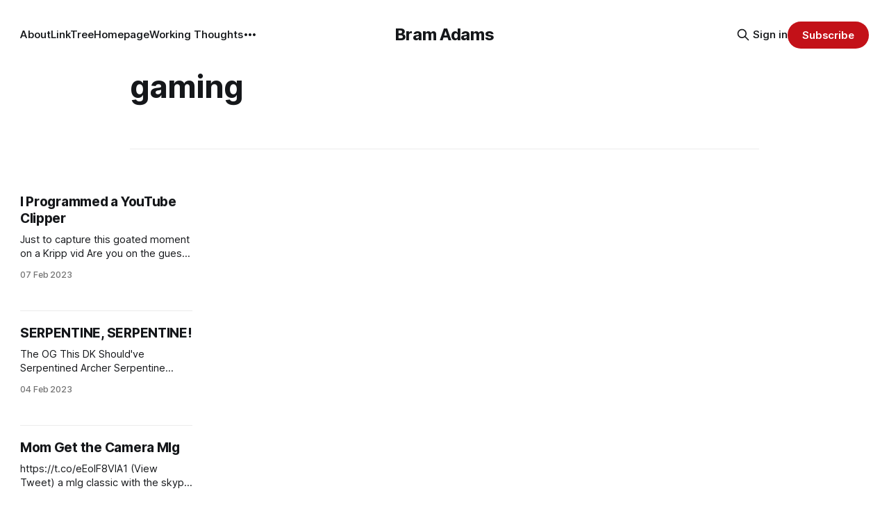

--- FILE ---
content_type: text/html; charset=utf-8
request_url: https://www.bramadams.dev/tag/gaming/
body_size: 10782
content:
<!DOCTYPE html>
<html lang="en">
<head>

    <title>gaming - Bram Adams</title>
    <meta charset="utf-8">
    <meta name="viewport" content="width=device-width, initial-scale=1.0">
    
    <link rel="preload" as="style" href="https://www.bramadams.dev/assets/built/screen.css?v=770a557904">
    <link rel="preload" as="script" href="https://www.bramadams.dev/assets/built/source.js?v=770a557904">
    
    <link rel="preload" as="font" type="font/woff2" href="https://www.bramadams.dev/assets/fonts/inter-roman.woff2?v=770a557904" crossorigin="anonymous">
<style>
    @font-face {
        font-family: "Inter";
        font-style: normal;
        font-weight: 100 900;
        font-display: optional;
        src: url(https://www.bramadams.dev/assets/fonts/inter-roman.woff2?v=770a557904) format("woff2");
        unicode-range: U+0000-00FF, U+0131, U+0152-0153, U+02BB-02BC, U+02C6, U+02DA, U+02DC, U+0304, U+0308, U+0329, U+2000-206F, U+2074, U+20AC, U+2122, U+2191, U+2193, U+2212, U+2215, U+FEFF, U+FFFD;
    }
</style>

    <link rel="stylesheet" type="text/css" href="https://www.bramadams.dev/assets/built/screen.css?v=770a557904">

    <style>
        :root {
            --background-color: #ffffff
        }
    </style>

    <script>
        /* The script for calculating the color contrast has been taken from
        https://gomakethings.com/dynamically-changing-the-text-color-based-on-background-color-contrast-with-vanilla-js/ */
        var accentColor = getComputedStyle(document.documentElement).getPropertyValue('--background-color');
        accentColor = accentColor.trim().slice(1);

        if (accentColor.length === 3) {
            accentColor = accentColor[0] + accentColor[0] + accentColor[1] + accentColor[1] + accentColor[2] + accentColor[2];
        }

        var r = parseInt(accentColor.substr(0, 2), 16);
        var g = parseInt(accentColor.substr(2, 2), 16);
        var b = parseInt(accentColor.substr(4, 2), 16);
        var yiq = ((r * 299) + (g * 587) + (b * 114)) / 1000;
        var textColor = (yiq >= 128) ? 'dark' : 'light';

        document.documentElement.className = `has-${textColor}-text`;
    </script>

    <link rel="icon" href="https://www.bramadams.dev/content/images/size/w256h256/2023/01/leda-2.jpeg" type="image/jpeg">
    <link rel="canonical" href="https://www.bramadams.dev/tag/gaming/">
    <meta name="referrer" content="no-referrer-when-downgrade">
    
    <meta property="og:site_name" content="Bram Adams">
    <meta property="og:type" content="website">
    <meta property="og:title" content="gaming - Bram Adams">
    <meta property="og:description" content="Bram Adams (@bramses) is building Your Commonbase, a self organizing scrapbook.">
    <meta property="og:url" content="https://www.bramadams.dev/tag/gaming/">
    <meta property="og:image" content="https://www.bramadams.dev/content/images/size/w1200/2023/03/My-project.jpg">
    <meta name="twitter:card" content="summary_large_image">
    <meta name="twitter:title" content="gaming - Bram Adams">
    <meta name="twitter:description" content="Bram Adams (@bramses) is building Your Commonbase, a self organizing scrapbook.">
    <meta name="twitter:url" content="https://www.bramadams.dev/tag/gaming/">
    <meta name="twitter:image" content="https://www.bramadams.dev/content/images/size/w1200/2023/03/My-project.jpg">
    <meta name="twitter:site" content="@_bramses">
    <meta property="og:image:width" content="1200">
    <meta property="og:image:height" content="800">
    
    <script type="application/ld+json">
{
    "@context": "https://schema.org",
    "@type": "Series",
    "publisher": {
        "@type": "Organization",
        "name": "Bram Adams",
        "url": "https://www.bramadams.dev/",
        "logo": {
            "@type": "ImageObject",
            "url": "https://www.bramadams.dev/content/images/size/w256h256/2023/01/leda-2.jpeg",
            "width": 60,
            "height": 60
        }
    },
    "url": "https://www.bramadams.dev/tag/gaming/",
    "name": "gaming",
    "mainEntityOfPage": "https://www.bramadams.dev/tag/gaming/"
}
    </script>

    <meta name="generator" content="Ghost 6.13">
    <link rel="alternate" type="application/rss+xml" title="Bram Adams" href="https://www.bramadams.dev/rss/">
    <script defer src="https://cdn.jsdelivr.net/ghost/portal@~2.56/umd/portal.min.js" data-i18n="true" data-ghost="https://www.bramadams.dev/" data-key="e9da088da28c7620031c52beb2" data-api="https://bram-adams.ghost.io/ghost/api/content/" data-locale="en" crossorigin="anonymous"></script><style id="gh-members-styles">.gh-post-upgrade-cta-content,
.gh-post-upgrade-cta {
    display: flex;
    flex-direction: column;
    align-items: center;
    font-family: -apple-system, BlinkMacSystemFont, 'Segoe UI', Roboto, Oxygen, Ubuntu, Cantarell, 'Open Sans', 'Helvetica Neue', sans-serif;
    text-align: center;
    width: 100%;
    color: #ffffff;
    font-size: 16px;
}

.gh-post-upgrade-cta-content {
    border-radius: 8px;
    padding: 40px 4vw;
}

.gh-post-upgrade-cta h2 {
    color: #ffffff;
    font-size: 28px;
    letter-spacing: -0.2px;
    margin: 0;
    padding: 0;
}

.gh-post-upgrade-cta p {
    margin: 20px 0 0;
    padding: 0;
}

.gh-post-upgrade-cta small {
    font-size: 16px;
    letter-spacing: -0.2px;
}

.gh-post-upgrade-cta a {
    color: #ffffff;
    cursor: pointer;
    font-weight: 500;
    box-shadow: none;
    text-decoration: underline;
}

.gh-post-upgrade-cta a:hover {
    color: #ffffff;
    opacity: 0.8;
    box-shadow: none;
    text-decoration: underline;
}

.gh-post-upgrade-cta a.gh-btn {
    display: block;
    background: #ffffff;
    text-decoration: none;
    margin: 28px 0 0;
    padding: 8px 18px;
    border-radius: 4px;
    font-size: 16px;
    font-weight: 600;
}

.gh-post-upgrade-cta a.gh-btn:hover {
    opacity: 0.92;
}</style><script async src="https://js.stripe.com/v3/"></script>
    <script defer src="https://cdn.jsdelivr.net/ghost/sodo-search@~1.8/umd/sodo-search.min.js" data-key="e9da088da28c7620031c52beb2" data-styles="https://cdn.jsdelivr.net/ghost/sodo-search@~1.8/umd/main.css" data-sodo-search="https://bram-adams.ghost.io/" data-locale="en" crossorigin="anonymous"></script>
    
    <link href="https://www.bramadams.dev/webmentions/receive/" rel="webmention">
    <script defer src="/public/cards.min.js?v=770a557904"></script>
    <link rel="stylesheet" type="text/css" href="/public/cards.min.css?v=770a557904">
    <script defer src="/public/comment-counts.min.js?v=770a557904" data-ghost-comments-counts-api="https://www.bramadams.dev/members/api/comments/counts/"></script>
    <script defer src="/public/member-attribution.min.js?v=770a557904"></script>
    <script defer src="/public/ghost-stats.min.js?v=770a557904" data-stringify-payload="false" data-datasource="analytics_events" data-storage="localStorage" data-host="https://www.bramadams.dev/.ghost/analytics/api/v1/page_hit"  tb_site_uuid="0ccc9a8d-054a-4056-b11e-e1bfbbb66387" tb_post_uuid="undefined" tb_post_type="null" tb_member_uuid="undefined" tb_member_status="undefined"></script><style>:root {--ghost-accent-color: #c31118;}</style>
    <script defer data-domain="bramadams.dev" src="https://plausible.io/js/script.js"></script>

<script src="https://cdn.jsdelivr.net/npm/@mux/mux-player" defer></script>

<script src="https://cdn.jsdelivr.net/npm/prismjs/prism.min.js" defer></script>
<script src="https://cdn.jsdelivr.net/npm/prismjs/plugins/autoloader/prism-autoloader.min.js" defer></script>
<link rel="stylesheet" href="https://cdn.jsdelivr.net/npm/prismjs/themes/prism.min.css">

<!-- <link rel="stylesheet" href="https://cdnjs.cloudflare.com/ajax/libs/prism/1.28.0/themes/prism-tomorrow.min.css" integrity="sha512-vswe+cgvic/XBoF1OcM/TeJ2FW0OofqAVdCZiEYkd6dwGXthvkSFWOoGGJgS2CW70VK5dQM5Oh+7ne47s74VTg==" crossorigin="anonymous" referrerpolicy="no-referrer" />
<script src="https://cdnjs.cloudflare.com/ajax/libs/prism/1.28.0/components/prism-core.min.js" integrity="sha512-9khQRAUBYEJDCDVP2yw3LRUQvjJ0Pjx0EShmaQjcHa6AXiOv6qHQu9lCAIR8O+/D8FtaCoJ2c0Tf9Xo7hYH01Q==" crossorigin="anonymous" referrerpolicy="no-referrer"></script>
<script src="https://cdnjs.cloudflare.com/ajax/libs/prism/1.28.0/plugins/autoloader/prism-autoloader.min.js" integrity="sha512-fTl/qcO1VgvKtOMApX2PdZzkziyr2stM65GYPLGuYMnuMm1z2JLJG6XVU7C/mR+E7xBUqCivykuhlzfqxXBXbg==" crossorigin="anonymous" referrerpolicy="no-referrer"></script>
 -->
<!-- dark mode (ubud) -->
<!-- <script>
function setTheme(newColorScheme) {
  if (newColorScheme === "dark") {
    document.documentElement.setAttribute('data-theme', 'dark');
  } else {
    document.documentElement.setAttribute('data-theme', 'light');
  }
}

window.matchMedia('(prefers-color-scheme: dark)').addEventListener('change', event => {
  const newColorScheme = event.matches ? "dark" : "light";
  setTheme(newColorScheme);
});

// On page load or when toggling the theme
setTheme(window.matchMedia('(prefers-color-scheme: dark)').matches ? "dark" : "light");
</script>

<style>
  :root[data-theme='light'] {
    --color-text-primary:   #292a2c;
    --color-text-secondary: #65605E;

    --color-white:   #FFFFFF;
    --color-error:   #5C0819;
    --color-success: #005031;
    --color-border:  #b2b2b2;
    --color-border-info:    #3366FF;
    --color-border-success: #52BD95;
    --color-border-warning: #FFB020;
    --color-border-danger:  #D14343;

    --background-primary: #F6F4F2;
    --background-secondary: #eeedeb;
    --background-info:      #F3F6FF;
    --background-success:   #ECFDF5;
    --background-warning:   #FFFAF2;
    --background-danger:    #FDF4F4;

    --background-hero: var(--background-primary);

    --copy-button-color: #292a2c;
  }

 
  :root[data-theme='dark'] {
    --color-text-primary:   #FFFFFF;
    --color-text-secondary: #9BAAC1;

    --color-white:   #FFF;
    --color-error:   #FF6347;
    --color-success: #00CF80;
    --color-border:  #292622;
    --color-border-info:    #3366FF;
    --color-border-success: #52BD95;
    --color-border-warning: #FFB020;
    --color-border-danger:  #D14343;

    --background-primary: #000;
    --background-secondary: #241F21;
    --background-info:      #5656A5;
    --background-success:   #2E6953;
    --background-warning:   #725C17;
    --background-danger:    #AE3131;

    --background-hero: var(--background-secondary);
    --copy-button-color: #FFFFFF;
  }



  @media (prefers-color-scheme: dark) {
    mark {
      background-color: rgba(154, 112, 219, 0.52); /* or any other color */
      color: var(--color-text-primary);
    }
  }

  @media (prefers-color-scheme: light) {
    mark {
      background-color: rgba(255, 215, 0, 0.52); /* or any other color */
      color: var(--color-text-primary);
    }
  }

  mark {
    border-radius: 2px;
    padding-left: 1.5px;
    padding-right: 1.5px;
  }

</style> -->

<!-- background-repeat: repeat; -->
<!--     background-size: contain; -->
<style>
  mark {
    background-color: rgba(255, 215, 0, 0.52); /* or any other color */
    color: var(--color-text-primary);
    border-radius: 2px;
    padding-left: 2.5px;
    padding-right: 2.5px;
  }

  .c-content blockquote {
    font-size: var(--font-size-150);
    line-height: 1.5;
  }

  ::target-text {
  background-color: rebeccapurple;
  color: white;
  box-shadow: 0 0 8px rebeccapurple;
}


    @media (max-width: 768px) {
      .u-bg-feature-image.u-exist-feature-image {
        /* your other styles here */
        position: static; /* Default position */
        background: none;
        background-size: auto; /* Default size */
        background-repeat: repeat; /* Default repeat */
        /* Remove custom properties if they are not needed on mobile */
      }
  
      .u-color-text-light {
        --color-text: var(--color-dark);
      --button-color-text: var(--color-dark);
      --button-color-border: var(--color-dark);
      }
      
      body {
        background-color: var(--color-background) !important;
      }
  }




/* desktop */
  @media (min-width: 1024px) {
    .u-bg-feature-image.u-exist-feature-image {
      image-rendering: crisp-edges;
   image-rendering: -moz-crisp-edges;          /* Firefox */
   image-rendering: -o-crisp-edges;            /* Opera */
   image-rendering: -webkit-optimize-contrast; /* Webkit (non-standard naming)*/
   -ms-interpolation-mode: nearest-neighbor;   /* IE (non-standard property) */
      background-image: 
    linear-gradient(
      rgba(0, 0, 0, 0.5),
      rgba(0, 0, 0, 0.5)
    ),
    var(--feature-image--card,var(--feature-image--block));
      

      background-attachment: fixed;
    }

    .custom-feature-exists .c-content .kg-audio-player * {
      color: var(--color-light);
    }
  }

  
</style>

<style>
  .u-bg-feature-image.u-exist-feature-image li code, 
.u-bg-feature-image.u-exist-feature-image p code {
    background-color: #394047;
  }
</style>
<!-- inter update (ubud) -->

<!-- HTML in your document's head -->
<!-- <link rel="preconnect" href="https://rsms.me/">
<link rel="stylesheet" href="https://rsms.me/inter/inter.css"> -->

<!-- <style>
:root {
  font-family: Inter, sans-serif;
  font-feature-settings: 'liga' 1, 'calt' 1; /* fix for Chrome */
}
@supports (font-variation-settings: normal) {
  :root { font-family: InterVariable, sans-serif; }
}
</style> -->

<style>
 #gh-navigation {     position: sticky;
    z-index: 100;
    top: 0;}
</style>


<!-- trying to get fast -->
<!-- <style>
  .c-post-card__media { display: none; }
  .c-post-card { grid-template-areas: "meta meta meta content content content content content content content content content"; }
</style>
 -->
<!-- <style>
  .home-template .c-subscribe { display: none; }
</style> -->
<!-- end -->

<!-- nav icons (ubud) --> 
<!-- <style>
    .gh-head-menu .nav-github a,
    .gh-head-menu .nav-twitter a,
    .gh-head-menu .nav-youtube a,
    .gh-head-menu .nav-rss a,
    .gh-head-menu .nav-goodreads a,
    .gh-head-menu .nav-twitch a {
        font-size: 0 !important;
    }

    .gh-head-menu .nav-github a::before,
    .gh-head-menu .nav-twitter a::before,
    .gh-head-menu .nav-youtube a::before,
    .gh-head-menu .nav-goodreads a::before,
    .gh-head-menu .nav-twitch a::before {
        font-family: "Font Awesome 6 Brands";
        display: inline-block;
        font-size: 20px;
        font-style: normal;
        font-weight: normal;
        font-variant: normal;
        text-rendering: auto;
        -webkit-font-smoothing: antialiased;
    }
    
    
    .gh-head-menu .nav-rss a::before {
        font-family: "Font Awesome 6 Free";
        display: inline-block;
        font-size: 20px;
        font-style: normal;
        font-weight: 900;
        font-variant: normal;
        text-rendering: auto;
        -webkit-font-smoothing: antialiased;
    }

  

    .gh-head-menu .nav-github a::before {content: "\f09b"}
    .gh-head-menu .nav-twitter a::before {content: "\f099"}
    .gh-head-menu .nav-youtube a::before {content: "\f167"}
    .gh-head-menu .nav-twitch a::before {content: "\f1e8"}
    .gh-head-menu .nav-goodreads a::before {content: "\f3a8"}
    .gh-head-menu .nav-rss a::before {content: "\f143"} 
</style> -->

<!-- <link rel="stylesheet" href="https://cdnjs.cloudflare.com/ajax/libs/font-awesome/6.3.0/css/all.min.css" integrity="sha512-SzlrxWUlpfuzQ+pcUCosxcglQRNAq/DZjVsC0lE40xsADsfeQoEypE+enwcOiGjk/bSuGGKHEyjSoQ1zVisanQ==" crossorigin="anonymous" referrerpolicy="no-referrer" />
 -->
<!-- sticky header (ubud) -->
<style>
    .c-header{
        position: fixed;
        z-index: 999;
        width: 100vw;
        top: 0;
        background: var(--color-background);
    }
</style>

<script>
    let key = '015fed45cf1a817b63f3ca0e7d'
</script>

<!-- <style>
  .c-content blockquote {
    padding: 64px 40px;
    font-size: 24px;
    line-height: 40px;
    text-align: center;
    position: relative;
    font-family: Georgia,serif;
    border-left: 0;
    border: .25px solid var(--ghost-accent-color);
  }

  .c-content blockquote:before,
  .c-content blockquote:after {
    position: absolute;
    font-size: 48px;
    color: var(--ghost-accent-color);
  }

  .c-content blockquote:before {
    content: '“';
    top: 24px;
    left: 24px;
  }

  .c-content blockquote:after {
    content: '”';
    bottom: 24px;
    right: 24px;
    line-height: 0;
  }
</style> -->

<!-- <style>
  .c-content blockquote {
    padding: 24px 0;
    font-size: 24px;
    line-height: 40px;
    border-left: 0;
    border-top: 8px solid var(--ghost-accent-color);
    box-shadow: 0 1px 0 0 var(--ghost-accent-color);
    -webkit-box-shadow: 0 1px 0 0 var(--ghost-accent-color);
  }
</style> -->

<!-- <style>
.c-card-author,
.c-post-header__author_name,
.c-post-header__author_media { display: none; }
</style> -->

<!-- <style>
  .c-post-card__meta {
    display: none;
  }

  .c-post-card {
    grid-template-areas: 'content content content content content content content content content media media media';
  }

  .c-post-card--no-image {
    grid-template-areas: 'content content content content content content content content content content content content';
  }
</style> -->

<!-- ubud home circle -->
<!-- <style>
  .c-home,
  .c-home-right,
  .c-home-circle,
  .c-home-center,
  .c-home-wide-content,
  .c-home-full-content { box-shadow: 0 20px 40px -10px rgb(0 0 0 / 20%); }
</style> -->

</head>
<body class="tag-template tag-gaming has-sans-title has-sans-body">

<div class="gh-viewport">
    
    <header id="gh-navigation" class="gh-navigation is-middle-logo gh-outer">
    <div class="gh-navigation-inner gh-inner">

        <div class="gh-navigation-brand">
            <a class="gh-navigation-logo is-title" href="https://www.bramadams.dev">
                    Bram Adams
            </a>
            <button class="gh-search gh-icon-button" aria-label="Search this site" data-ghost-search>
    <svg xmlns="http://www.w3.org/2000/svg" fill="none" viewBox="0 0 24 24" stroke="currentColor" stroke-width="2" width="20" height="20"><path stroke-linecap="round" stroke-linejoin="round" d="M21 21l-6-6m2-5a7 7 0 11-14 0 7 7 0 0114 0z"></path></svg></button>            <button class="gh-burger gh-icon-button" aria-label="Menu">
                <svg xmlns="http://www.w3.org/2000/svg" width="24" height="24" fill="currentColor" viewBox="0 0 256 256"><path d="M224,128a8,8,0,0,1-8,8H40a8,8,0,0,1,0-16H216A8,8,0,0,1,224,128ZM40,72H216a8,8,0,0,0,0-16H40a8,8,0,0,0,0,16ZM216,184H40a8,8,0,0,0,0,16H216a8,8,0,0,0,0-16Z"></path></svg>                <svg xmlns="http://www.w3.org/2000/svg" width="24" height="24" fill="currentColor" viewBox="0 0 256 256"><path d="M205.66,194.34a8,8,0,0,1-11.32,11.32L128,139.31,61.66,205.66a8,8,0,0,1-11.32-11.32L116.69,128,50.34,61.66A8,8,0,0,1,61.66,50.34L128,116.69l66.34-66.35a8,8,0,0,1,11.32,11.32L139.31,128Z"></path></svg>            </button>
        </div>

        <nav class="gh-navigation-menu">
            <ul class="nav">
    <li class="nav-about"><a href="https://www.bramadams.dev/about/">About</a></li>
    <li class="nav-linktree"><a href="https://linktr.ee/bramses">LinkTree</a></li>
    <li class="nav-random-mode"><a href="https://www.bramadams.dev/rdm-post/">RANDOM MODE</a></li>
    <li class="nav-working-thoughts"><a href="https://www.bramadams.dev/working-thoughts/">Working Thoughts</a></li>
    <li class="nav-im-reading"><a href="https://www.bramadams.dev/currently-reading/">I&#x27;m Reading</a></li>
    <li class="nav-book-tech"><a href="https://www.bramadams.dev/book-tech/">Book Tech</a></li>
</ul>

        </nav>

        <div class="gh-navigation-actions">
                <button class="gh-search gh-icon-button" aria-label="Search this site" data-ghost-search>
    <svg xmlns="http://www.w3.org/2000/svg" fill="none" viewBox="0 0 24 24" stroke="currentColor" stroke-width="2" width="20" height="20"><path stroke-linecap="round" stroke-linejoin="round" d="M21 21l-6-6m2-5a7 7 0 11-14 0 7 7 0 0114 0z"></path></svg></button>                <div class="gh-navigation-members">
                            <a href="#/portal/signin" data-portal="signin">Sign in</a>
                                <a class="gh-button" href="#/portal/signup" data-portal="signup">Subscribe</a>
                </div>
        </div>

    </div>
</header>

    
<main class="gh-main gh-outer">

        <section class="gh-archive gh-inner">
            <div class="gh-archive-inner">
                <header class="gh-archive-wrapper">
                    <h1 class="gh-article-title is-title">gaming</h1>
                </header>
                            </div>
        </section>


    
<section class="gh-container is-grid no-image gh-outer">
    <div class="gh-container-inner gh-inner">
        

        <main class="gh-main">
            <div class="gh-feed">



                        <article class="gh-card post tag-programming tag-youtube-notes tag-gaming tag-hearthstone no-image no-image">
    <a class="gh-card-link" href="/202302070006/">
        <div class="gh-card-wrapper">
                <p class="gh-card-tag">programming</p>
            <h3 class="gh-card-title is-title">I Programmed a YouTube Clipper</h3>
                    <p class="gh-card-excerpt is-body">Just to capture this goated moment on a Kripp vid

Are you on the guest list? x 3

It captures the current time from a YouTube share link and adds 5 seconds to the end time, subtracts 5 seconds from the start time.

Get it here ⬇️
GitHub - bramses/ytclip-10s</p>
            <footer class="gh-card-meta">
<!--
             -->                    <time class="gh-card-date" datetime="2023-02-07">07 Feb 2023</time>
                <!--
         --></footer>
        </div>
    </a>
</article>
                        <article class="gh-card post tag-humor tag-gaming tag-wow tag-got no-image no-image">
    <a class="gh-card-link" href="/202301271336/">
        <div class="gh-card-wrapper">
                <p class="gh-card-tag">humor</p>
            <h3 class="gh-card-title is-title">SERPENTINE, SERPENTINE!</h3>
                    <p class="gh-card-excerpt is-body">The OG


This DK Should&#39;ve Serpentined


Archer


Serpentine Rickon, Serpentine!</p>
            <footer class="gh-card-meta">
<!--
             -->                    <time class="gh-card-date" datetime="2023-02-04">04 Feb 2023</time>
                <!--
         --></footer>
        </div>
    </a>
</article>
                        <article class="gh-card post tag-gaming no-image no-image">
    <a class="gh-card-link" href="/202212240047/">
        <div class="gh-card-wrapper">
                <p class="gh-card-tag">gaming</p>
            <h3 class="gh-card-title is-title">Mom Get the Camera Mlg</h3>
                    <p class="gh-card-excerpt is-body">https://t.co/eEoIF8VlA1 (View Tweet)

a mlg classic with the skype call and everything</p>
            <footer class="gh-card-meta">
<!--
             -->                    <time class="gh-card-date" datetime="2023-01-29">29 Jan 2023</time>
                <!--
         --></footer>
        </div>
    </a>
</article>
                        <article class="gh-card post tag-gaming tag-anime tag-music no-image no-image">
    <a class="gh-card-link" href="/202301060112/">
        <div class="gh-card-wrapper">
                <p class="gh-card-tag">gaming</p>
            <h3 class="gh-card-title is-title">VIOLENCE</h3>
                    <p class="gh-card-excerpt is-body">I will bring you a new understanding of the uni--VIOLENCE

Sigma (meme)

Wake Up and Choose Violence</p>
            <footer class="gh-card-meta">
<!--
             -->                    <time class="gh-card-date" datetime="2023-01-28">28 Jan 2023</time>
                <!--
         --></footer>
        </div>
    </a>
</article>
                        <article class="gh-card post tag-gaming tag-tv tag-memes no-image no-image">
    <a class="gh-card-link" href="/202301120231/">
        <div class="gh-card-wrapper">
                <p class="gh-card-tag">gaming</p>
            <h3 class="gh-card-title is-title">Everyone is Here</h3>
                    <p class="gh-card-excerpt is-body">choose your fighter


(View Tweet)

EVERYONE IS HERE!</p>
            <footer class="gh-card-meta">
<!--
             -->                    <time class="gh-card-date" datetime="2023-01-27">27 Jan 2023</time>
                <!--
         --></footer>
        </div>
    </a>
</article>

            </div>

        </main>


    </div>
</section>
</main>
    
    <footer class="gh-footer gh-outer">
    <div class="gh-footer-inner gh-inner">

        <div class="gh-footer-bar">
            <span class="gh-footer-logo is-title">
                    Bram Adams
            </span>
            <nav class="gh-footer-menu">
                <ul class="nav">
    <li class="nav-sign-up"><a href="#/portal/">Sign up</a></li>
</ul>

            </nav>
            <div class="gh-footer-copyright">
                Powered by <a href="https://ghost.org/" target="_blank" rel="noopener">Ghost</a>
            </div>
        </div>

                <section class="gh-footer-signup">
                    <h2 class="gh-footer-signup-header is-title">
                        Bram Adams
                    </h2>
                    <p class="gh-footer-signup-subhead is-body">
                        Sixty Books a Year / Book Tech / Your Commonbase / Personal Library Science / NYC
                    </p>
                    <form class="gh-form" data-members-form>
    <input class="gh-form-input" id="footer-email" name="email" type="email" placeholder="jamie@example.com" required data-members-email>
    <button class="gh-button" type="submit" aria-label="Subscribe">
        <span><span>Subscribe</span> <svg xmlns="http://www.w3.org/2000/svg" width="32" height="32" fill="currentColor" viewBox="0 0 256 256"><path d="M224.49,136.49l-72,72a12,12,0,0,1-17-17L187,140H40a12,12,0,0,1,0-24H187L135.51,64.48a12,12,0,0,1,17-17l72,72A12,12,0,0,1,224.49,136.49Z"></path></svg></span>
        <svg xmlns="http://www.w3.org/2000/svg" height="24" width="24" viewBox="0 0 24 24">
    <g stroke-linecap="round" stroke-width="2" fill="currentColor" stroke="none" stroke-linejoin="round" class="nc-icon-wrapper">
        <g class="nc-loop-dots-4-24-icon-o">
            <circle cx="4" cy="12" r="3"></circle>
            <circle cx="12" cy="12" r="3"></circle>
            <circle cx="20" cy="12" r="3"></circle>
        </g>
        <style data-cap="butt">
            .nc-loop-dots-4-24-icon-o{--animation-duration:0.8s}
            .nc-loop-dots-4-24-icon-o *{opacity:.4;transform:scale(.75);animation:nc-loop-dots-4-anim var(--animation-duration) infinite}
            .nc-loop-dots-4-24-icon-o :nth-child(1){transform-origin:4px 12px;animation-delay:-.3s;animation-delay:calc(var(--animation-duration)/-2.666)}
            .nc-loop-dots-4-24-icon-o :nth-child(2){transform-origin:12px 12px;animation-delay:-.15s;animation-delay:calc(var(--animation-duration)/-5.333)}
            .nc-loop-dots-4-24-icon-o :nth-child(3){transform-origin:20px 12px}
            @keyframes nc-loop-dots-4-anim{0%,100%{opacity:.4;transform:scale(.75)}50%{opacity:1;transform:scale(1)}}
        </style>
    </g>
</svg>        <svg class="checkmark" xmlns="http://www.w3.org/2000/svg" viewBox="0 0 52 52">
    <path class="checkmark__check" fill="none" d="M14.1 27.2l7.1 7.2 16.7-16.8"/>
    <style>
        .checkmark {
            width: 40px;
            height: 40px;
            display: block;
            stroke-width: 2.5;
            stroke: currentColor;
            stroke-miterlimit: 10;
        }

        .checkmark__check {
            transform-origin: 50% 50%;
            stroke-dasharray: 48;
            stroke-dashoffset: 48;
            animation: stroke .3s cubic-bezier(0.650, 0.000, 0.450, 1.000) forwards;
        }

        @keyframes stroke {
            100% { stroke-dashoffset: 0; }
        }
    </style>
</svg>    </button>
    <p data-members-error></p>
</form>                </section>

    </div>
</footer>    
</div>


<script src="https://www.bramadams.dev/assets/built/source.js?v=770a557904"></script>

<!-- yt embed (not needed?) -->
<!-- <style>
    
  .embed-youtube {
    position: relative;
    padding-bottom: 56.25%; /* - 16:9 aspect ratio (most common) */
    /* padding-bottom: 62.5%; - 16:10 aspect ratio */
    /* padding-bottom: 75%; - 4:3 aspect ratio */
    padding-top: 30px;
    height: 0;
    overflow: hidden;
}

.embed-youtube iframe,
.embed-youtube object,
.embed-youtube embed {
    border: 0;
    position: absolute;
    top: 0;
    left: 0;
    width: 100%;
    height: 100%;
}
    
  @media only screen and (max-device-width: 640px) {
    /* Styles */
}
    
@media only screen and (max-device-width: 768px) {
    /* Styles */
    .microlink_hover {
    display: none;
  }
}
  
</style> -->


<!--hamburger swipe -->

<script>
  let tapCount = 0;
let tapTimer = null;

document.addEventListener('touchend', handleTripleTap, false);

function handleTripleTap(evt) {
    const MAX_DURATION = 500; // time in ms within which a triple tap is detected

    tapCount++;

    if (tapCount === 1) {
        tapTimer = setTimeout(() => {
            tapCount = 0; // reset tap count after the max duration has passed
        }, MAX_DURATION);
    }

    if (tapCount === 3) {
        toggleHamburgerMenu();
        clearTimeout(tapTimer); // clear the timer
        tapCount = 0; // reset tap count
    }
}

function toggleHamburgerMenu() {
    var navWrap = document.querySelector('.c-nav-wrap');
    var navToggle = document.querySelector('.js-nav-toggle');
    
    navWrap.classList.toggle('is-active');
    navToggle.classList.toggle('c-nav-toggle--close');
}

</script>

<!-- resizers (two) -->
<script>
  document.addEventListener('DOMContentLoaded', function() {
    var eleMemory = []
  function checkViewport() {
    var screenWidth = window.innerWidth;
    var elements = document.querySelectorAll('.u-bg-feature-image.u-exist-feature-image');

    if (screenWidth < 768) { // Adjust this value as needed for your mobile breakpoint
      elements.forEach(function(el) {
        el.classList.remove('u-bg-feature-image', 'u-exist-feature-image');
        eleMemory.push(el)
      });
    } else {
      eleMemory.forEach(function(el) {
        el.classList.add('u-bg-feature-image', 'u-exist-feature-image');
      });
    }
  }

  // Run on load
  checkViewport();

  // Add event listener for window resize
  window.addEventListener('resize', checkViewport);
});
</script>

<script>
  // Check if the elements exist
var elements = document.querySelectorAll('.u-bg-feature-image.u-exist-feature-image');
if (elements.length > 0) {
    // If the elements exist, add a class to a target element. 
    // Assuming you want to add it to the body or a specific parent element you can target.
    document.body.classList.add('custom-feature-exists'); // Adds the class to <body>, adjust selector as needed
}

</script>

<script>
  document.addEventListener('DOMContentLoaded', function() {
  function appendTipToNav() {
    var screenWidth = window.innerWidth;
    var navList = document.querySelector('.c-nav.c-nav--primary.u-plain-list');
    
    // Check if on mobile and the tip hasn't been appended yet
    if (screenWidth < 768 && navList && !document.querySelector('.c-nav__item--tip')) {
      var listItem = document.createElement('li');
      listItem.className = 'c-nav__item c-nav__item--main c-nav__item--tip';
      listItem.textContent = '(tip! triple tap screen to toggle navigation menu)';
      navList.appendChild(listItem);
    }
  }

  // Run on load
  appendTipToNav();

  // Add event listener for window resize
  window.addEventListener('resize', appendTipToNav);
});

</script>

<script>
  function mouseOverCopyShareButton(idx) {
    let element = document.getElementById('copyToClipboard-' + idx); // replace 'selector' with your actual selector
    let styles = getComputedStyle(element);
    let accentColor = styles.getPropertyValue('--ghost-accent-color').trim(); // replace 'variable-name' with your actual variable name
    let copyBtnColor = styles.getPropertyValue('--copy-button-color').trim(); // replace 'variable-name' with your actual variable name
    document.getElementById('copyToClipboard-' + idx).style.backgroundColor = accentColor; // c31118 C7C6C1
    document.getElementById('copyToClipboard-' + idx).style.color = copyBtnColor;
  }

  function mouseOutCopyShareButton(idx) {
    let element = document.getElementById('copyToClipboard-' + idx); // replace 'selector' with your actual selector
    let styles = getComputedStyle(element);
    let accentColor = styles.getPropertyValue('--ghost-accent-color').trim(); // replace 'variable-name' with your actual variable name
    let copyBtnColor = styles.getPropertyValue('--copy-button-color').trim(); // replace 'variable-name' with your actual variable name
    document.getElementById('copyToClipboard-' + idx).style.backgroundColor = 'transparent';
    document.getElementById('copyToClipboard-' + idx).style.color = copyBtnColor; // c31118 C7C6C1
  }

  function copyTextToClipboardCopyShareButton(idx, sourceTitle, sourceAuthor, sourceUrl, originalText) {
    const div = document.getElementById('highlight-' + idx);
    const pTags = div.querySelectorAll(':scope > p');
    let note = '';
    for (let i = 0; i < pTags.length; i++) {
        note += `> ${pTags[i].innerText}\n\n`;
    }
    const quote = div.getElementsByTagName('blockquote')[0].innerText;
    const url = window.location.href;
    let text = `${note}>> ${quote}\n--[*${sourceTitle}*](${sourceUrl}) by ${sourceAuthor}\n\nfrom ${url}`;
    console.log(text)

    navigator.clipboard.writeText(text).then(() => {
      const button = document.getElementById('copyToClipboard-' + idx);
      button.innerText = 'Copied to Clipboard';
      setTimeout(() => {
        button.innerText = originalText;
        button.style.backgroundColor = 'transparent';
      }, 1500);
    }).catch(err => {
      console.error('Could not copy text: ', err);
    });
}
</script>

<script>
  var footer_copy = document.querySelector('.c-footer-copy'),
  footer_copy_visible_part = footer_copy.innerText.split('-')[0];
  footer_copy.innerText = footer_copy_visible_part;
</script>


<script>
    function loadScript(url, callback) {
    const head = document.head;
    const script = document.createElement('script');
    script.type = 'text/javascript';
    script.src = url;
    script.onreadystatechange = callback;
    script.onload = callback;
    head.appendChild(script);
    }


function luckyPost() {
    let ghostVersion = typeof version == 'undefined' ? 'v3.0' : version;
    let apiKey =
        typeof key == 'undefined' ?
            console.error('Ghost integration API key is missing. Please refer to documentation at https://milkythemes.com/plugins/lucky-post') : key;

    const pageUrl = `${window.location.protocol}//${window.location.hostname}`;

    const api = new GhostContentAPI({
        url: pageUrl,
        key: apiKey,
        version: ghostVersion
    });

    const postUrl = [];

    const randomBtn = document.getElementsByClassName("btn-random");
    const stringHostUrl = `[href="${pageUrl}/#rdm-post/"]`
    const randomPost = document.querySelector(stringHostUrl);
    
    const randomPostSelector = document.querySelectorAll('[href="https://www.bramadams.dev/rdm-post/"]');

    for (let i = 0; i < randomPostSelector.length; i++) {
        randomPostSelector[i].text = `Loading...`
    }


    api.posts
        .browse({ limit: 250 })
        .then((posts) => {
            posts.forEach((post) => {
                postUrl.push(post.slug)
            });
        })
        .then(() => {
        const randomPostSelector = document.querySelectorAll('[href*="/rdm-post/"]');

        
        for (let i = 0; i < randomPostSelector.length; i++) {
            randomPostSelector[i].text = `RANDOM MODE`
            randomPostSelector[i].href = `${pageUrl}/${randomUrl(postUrl)}`
            randomPostSelector[i].dataset.updated = 'true'; // mark as updated
        }

           let retryCount = 0; // track retries
          const maxRetries = 5; // optional: limit retries
          let intervalId; // to store interval reference
          
          intervalId = setInterval(() => {
              let allMatched = true; // assume all are matched initially
          
              const randomPostSelector = document.querySelectorAll('[href*="/rdm-post/"]');
          
              for (let i = 0; i < randomPostSelector.length; i++) {
                  console.log(randomPostSelector[i].href);
                  
                  // check if any are still the old url
                  if (randomPostSelector[i].href === `https://www.bramadams.dev/rdm-post/`) {
                      allMatched = false; // found one that doesn't match
                      retryCount++;
                      if (retryCount > maxRetries) {
                          console.warn("Max retries reached. Stopping interval.");
                          clearInterval(intervalId); // stop interval if max retries exceeded
                          return;
                      }
                  }
              }
          
              if (allMatched) {
                  console.log("All URLs updated. Clearing interval.");
                  clearInterval(intervalId); // stop interval when condition is met
              }
        }, 5000); // 5-second interval


          window.addEventListener('scroll', () => {    
    const randomPostSelector = document.querySelectorAll('[href*="/rdm-post/"]');

    for (let i = 0; i < randomPostSelector.length; i++) {
        if (randomPostSelector[i].href === `https://www.bramadams.dev/rdm-post/`) {
            randomPostSelector[i].href = `${pageUrl}/${randomUrl(postUrl)}`;
            randomPostSelector[i].text = 'RANDOM MODE';
            console.log('URL corrected on scroll.');
        }
    }
});
            
        }).catch(() => {
    		const randomPostSelector = document.querySelectorAll('[href*="/rdm-post/"]');

        
            for (let i = 0; i < randomPostSelector.length; i++) {
                randomPostSelector[i].text = `Homepage`
                randomPostSelector[i].href = `https://www.bramadams.dev/`
            }
    	});

    // The randomUrl function is used to grab a random array from the list 
    function randomUrl(postUrl) {
        return postUrl[Math.floor(Math.random() * postUrl.length)];
    }
}

loadScript('https://unpkg.com/@tryghost/content-api@latest/umd/content-api.min.js', luckyPost);


 /*
function getLatestIB() {
	let ghostVersion = typeof version == 'undefined' ? 'v3.0' : version;
    let apiKey =
        typeof key == 'undefined' ?
            console.error('Ghost integration API key is missing. Please refer to documentation at https://milkythemes.com/plugins/lucky-post') : key;

    const pageUrl = `${window.location.protocol}//${window.location.hostname}`;

    const api = new GhostContentAPI({
        url: pageUrl,
        key: apiKey,
        version: ghostVersion
    });

    const postUrl = [];

    const stringHostUrl = `[href="${pageUrl}/#rdm-post/"]`
    const randomPost = document.querySelector(stringHostUrl);
    
    const randomPostSelector = document.querySelectorAll('[href="https://www.bramadams.dev/latest-instabram/"]');

    for (let i = 0; i < randomPostSelector.length; i++) {
        randomPostSelector[i].text = `Loading...`
    }


    api.posts
        .browse({ limit: 1, filter: 'tag:instabram' })
        .then((posts) => {
            posts.forEach((post) => {
                postUrl.push(post.slug)
            });
        })
        .then(() => {
        const randomPostSelector = document.querySelectorAll('[href="https://www.bramadams.dev/latest-instabram/"]');
        
        for (let i = 0; i < randomPostSelector.length; i++) {
            randomPostSelector[i].text = `INSTABRAM`
            randomPostSelector[i].href = `${pageUrl}/${postUrl}`
        }
            
        }).catch(() => {
    		const randomPostSelector = document.querySelectorAll('[href="https://www.bramadams.dev/latest-instabram/"]');
        
            for (let i = 0; i < randomPostSelector.length; i++) {
                randomPostSelector[i].text = `Homepage`
                randomPostSelector[i].href = `https://www.bramadams.dev/`
            }
    	});
}

loadScript('https://unpkg.com/@tryghost/content-api@latest/umd/content-api.min.js', getLatestIB);
*/
</script>

<!-- <script src="https://unpkg.com/@milky-themes/lucky-post@latest/min/index-min.js"></script> -->

<script>
    /*
    console.stdlog = console.log.bind(console);
console.logs = [];
console.log = function(){
    console.logs.push(Array.from(arguments));
    console.stdlog.apply(console, arguments);
}

setTimeout(() => {
   const stringWithUrl = console.logs[0][0].slice(12);
    console.log(stringWithUrl) 
    
    document.getElementById("random-post").href = stringWithUrl;
}, 1000)

*/

</script>

</body>
</html>


--- FILE ---
content_type: text/css; charset=UTF-8
request_url: https://www.bramadams.dev/assets/built/screen.css?v=770a557904
body_size: 9225
content:
:root{--color-white:#fff;--color-lighter-gray:rgba(0,0,0,.05);--color-light-gray:#e6e6e6;--color-mid-gray:#ccc;--color-dark-gray:#444;--color-darker-gray:#15171a;--color-black:#000;--color-primary-text:var(--color-darker-gray);--color-secondary-text:rgba(0,0,0,.55);--color-border:rgba(0,0,0,.08);--color-dark-border:rgba(0,0,0,.55);--font-sans:Inter,-apple-system,BlinkMacSystemFont,"Segoe UI","Roboto","Oxygen","Ubuntu","Cantarell","Fira Sans","Droid Sans","Helvetica Neue",sans-serif;--font-serif:"EB Garamond",Georgia,Times,serif;--font-serif-alt:Georgia,Times,serif;--font-mono:"JetBrains Mono",Menlo,Consolas,Monaco,"Liberation Mono","Lucida Console",monospace;--container-width:1320px;--container-gap:clamp(24px,1.7032rem + 1.9355vw,48px);--grid-gap:42px}:is(.gh-navigation,.gh-footer).has-accent-color,:root.has-light-text{--color-lighter-gray:hsla(0,0%,100%,.1);--color-darker-gray:#fff;--color-secondary-text:hsla(0,0%,100%,.64);--color-border:hsla(0,0%,100%,.15);--color-dark-border:hsla(0,0%,100%,.5)}*,:after,:before{box-sizing:border-box}*{margin:0}html{font-size:62.5%}body{line-height:1.6;-webkit-font-smoothing:antialiased;-moz-osx-font-smoothing:grayscale}canvas,img,picture,svg,video{display:block;height:auto;max-width:100%}iframe{display:block}button,input,select,textarea{font:inherit}h1,h2,h3,h4,h5,h6,p{overflow-wrap:break-word}h1,h2,h3,h4,h5,h6{line-height:1.2}sub,sup{line-height:1}body{background-color:var(--background-color);color:var(--color-primary-text);font-family:var(--gh-font-body,var(--font-sans));font-size:1.6rem}h1,h2,h3,h4,h5,h6{font-family:var(--gh-font-heading,var(--font-sans))}a{color:var(--color-darker-gray);text-decoration:none}a:hover{opacity:.8}.gh-button{align-items:center;background-color:var(--ghost-accent-color);border:0;border-radius:100px;color:var(--color-white);cursor:pointer;display:inline-flex;font-size:1.5rem;font-weight:600;gap:.4em;justify-content:center;letter-spacing:-.004em;line-height:1;padding:.8em 1.4em}.gh-button:hover{opacity:.95}.gh-icon-button{align-items:center;background-color:transparent;border:0;color:var(--color-darker-gray);cursor:pointer;display:inline-flex;height:32px;justify-content:center;outline:none;padding:0;width:32px}.gh-icon-button:hover :is(svg,span){opacity:.8}.gh-icon-button svg{height:20px;width:20px}.gh-form{align-items:center;background-color:var(--color-lighter-gray);border-radius:40px;display:flex;font-size:1.7rem;font-weight:450;height:56px;letter-spacing:-.008em;max-width:560px;position:relative;transition:background-color .2s ease;width:100%}.gh-form.success{pointer-events:none}.gh-form.error{box-shadow:0 0 0 1px red}.gh-form:hover{background-color:rgba(0,0,0,.065)}.gh-footer.has-accent-color .gh-form:hover,.has-light-text .gh-form:hover{background-color:hsla(0,0%,100%,.15)}.gh-form-input{background-color:transparent;border:0;border-radius:40px;font-size:inherit;height:100%;inset:0;letter-spacing:inherit;line-height:1.1;outline:none;padding-inline:26px;position:absolute;transition:.3s ease-in-out;width:100%}.gh-form-input::-moz-placeholder{color:rgba(0,0,0,.3)}.gh-form-input::placeholder,button.gh-form-input{color:rgba(0,0,0,.3)}:is(.has-serif-title,.has-mono-title):not([class*=" gh-font-heading"]):not([class^=gh-font-heading]) .gh-form-input,body[class*=" gh-font-heading"]:not(.gh-font-heading-fira-sans):not(.gh-font-heading-inter):not(.gh-font-heading-manrope):not(.gh-font-heading-noto-sans):not(.gh-font-heading-nunito):not(.gh-font-heading-poppins):not(.gh-font-heading-roboto):not(.gh-font-heading-space-grotesk) .gh-form-input{padding-inline:20px}.gh-form.gh-form.success .gh-form-input{opacity:.5}.gh-footer.has-accent-color .gh-form-input,.has-light-text .gh-form-input{color:#fff}.gh-footer.has-accent-color .gh-form-input::-moz-placeholder,.has-light-text .gh-form-input::-moz-placeholder{color:hsla(0,0%,100%,.55)}.gh-footer.has-accent-color .gh-form-input::placeholder,.has-light-text .gh-form-input::placeholder,.has-light-text button.gh-form-input{color:hsla(0,0%,100%,.55)}.gh-header.is-classic.has-image .gh-form-input{color:#15171a}.gh-header.is-classic.has-image .gh-form-input::-moz-placeholder{color:rgba(0,0,0,.5)}.gh-header.is-classic.has-image .gh-form-input::placeholder,.gh-header.is-classic.has-image .gh-form>svg,.gh-header.is-classic.has-image button.gh-form-input{color:rgba(0,0,0,.5)}button.gh-form-input{color:var(--color-secondary-text);cursor:pointer;padding-inline-start:56px;text-align:left}:is(.has-serif-title,.has-mono-title):not([class*=" gh-font-heading"]):not([class^=gh-font-heading]) button.gh-form-input,body[class*=" gh-font-heading"]:not(.gh-font-heading-fira-sans):not(.gh-font-heading-inter):not(.gh-font-heading-manrope):not(.gh-font-heading-noto-sans):not(.gh-font-heading-nunito):not(.gh-font-heading-poppins):not(.gh-font-heading-roboto):not(.gh-font-heading-space-grotesk) button.gh-form-input{padding-inline-start:50px}.gh-form .gh-button{font-size:inherit;height:44px;padding-inline:32px;position:absolute;right:6px}.gh-form>svg{color:var(--color-secondary-text);height:20px;left:22px;position:relative;width:20px}:is(.has-serif-title,.has-mono-title):not([class*=" gh-font-heading"]):not([class^=gh-font-heading]) .gh-form>svg{left:16px}.gh-form .gh-button svg{display:none;margin-top:1px;position:absolute}.gh-form:is(.loading,.success) .gh-button span{visibility:hidden}.gh-form.loading .gh-button svg:first-of-type,.gh-form.success .gh-button svg:last-of-type{display:block}.gh-form [data-members-error]{font-size:1.4rem;line-height:1.4;margin-top:10px;position:absolute;top:100%;width:100%}@media (max-width:576px){.gh-form{font-size:1.6rem}.gh-form .gh-button{padding-inline:12px}.gh-form .gh-button span span{display:none}.gh-form .gh-button span svg{display:inline;height:20px;margin-top:2px;position:static;width:20px}}.gh-viewport{display:flex;flex-direction:column;min-height:100vh;position:relative}.gh-outer{padding:0 max(4vmin,20px)}.gh-outer .gh-outer{padding:0}.gh-inner{margin:0 auto;max-width:var(--container-width);width:100%}.gh-main{flex-grow:1}.gh-canvas,.kg-width-full.kg-content-wide{--main:min(var(--content-width,720px),100% - var(--container-gap) * 2);--wide:minmax(0,calc((var(--container-width, 1200px) - var(--content-width, 720px))/2));--full:minmax(var(--container-gap),1fr);display:grid;grid-template-columns:[full-start] var(--full) [wide-start] var(--wide) [main-start] var(--main) [main-end] var(--wide) [wide-end] var(--full) [full-end]}.gh-canvas>*{grid-column:main}.kg-content-wide>div,.kg-width-wide{grid-column:wide}.kg-width-full{grid-column:full}.gh-navigation{background-color:var(--background-color);color:var(--color-darker-gray);font-size:1.5rem;font-weight:550;height:100px}.gh-navigation :is(.gh-navigation-logo,a:not(.gh-button),.gh-icon-button){color:inherit}.gh-navigation-inner{align-items:center;-moz-column-gap:24px;column-gap:24px;display:grid;grid-auto-flow:row dense;height:100%}.gh-navigation-brand{line-height:1}.gh-navigation-logo{font-family:var(--gh-font-heading,var(--font-sans));font-size:calc(2.4rem*var(--factor, 1));font-weight:725;letter-spacing:-.015em;position:relative;white-space:nowrap}.gh-navigation-logo img{max-height:40px}.gh-navigation-menu{align-items:center;display:flex;gap:24px}.gh-navigation .nav{align-items:center;display:inline-flex;gap:28px;list-style:none;margin:0;padding:0;white-space:nowrap}.gh-navigation .gh-more-toggle{font-size:inherit;margin:0 -6px;position:relative;text-transform:inherit}.gh-navigation .gh-more-toggle svg{height:24px;width:24px}.gh-navigation-actions{align-items:center;background-color:var(--background-color);display:flex;gap:24px;justify-content:flex-end}.gh-navigation.has-accent-color .gh-navigation-actions{background-color:var(--ghost-accent-color)}.gh-navigation-members{align-items:center;display:flex;gap:20px;white-space:nowrap}.gh-navigation-members .gh-button{font-size:inherit;font-weight:600}.gh-search{margin-left:-2px;margin-right:-2px}@media (max-width:767px){.gh-navigation-logo{white-space:normal}.gh-navigation-members{flex-direction:column-reverse;gap:16px;width:100%}.gh-navigation-actions .gh-search{display:none}}@media (min-width:768px){.gh-navigation-brand .gh-search{display:none}.gh-navigation:not(.is-dropdown-loaded) .gh-navigation-menu .nav>li{opacity:0}}.gh-navigation.has-accent-color{background-color:var(--ghost-accent-color)}.gh-navigation.has-accent-color .gh-button{background-color:#fff;color:#15171a}.gh-navigation.is-left-logo .gh-navigation-inner{grid-template-columns:auto 1fr auto}@media (min-width:768px){.gh-navigation.is-left-logo .gh-navigation-logo:not(:has(img)){top:-2px}}@media (min-width:992px){.gh-navigation.is-left-logo .gh-navigation-menu{margin-left:16px;margin-right:100px}}.gh-navigation.is-middle-logo .gh-navigation-inner{grid-template-columns:1fr auto 1fr}.gh-navigation.is-middle-logo .gh-navigation-brand{grid-column-start:2}.gh-navigation.is-middle-logo .gh-navigation-actions{gap:28px}@media (min-width:992px){.gh-navigation.is-middle-logo .gh-navigation-menu{margin-right:64px}}.gh-navigation.is-stacked{height:auto;position:relative}.gh-navigation.is-stacked .gh-navigation-inner{grid-template-columns:1fr auto 1fr}.gh-navigation.is-stacked .gh-navigation-brand{align-items:center;display:flex;grid-column-start:2;grid-row-start:1;min-height:80px}@media (max-width:767px){.gh-navigation.is-stacked .gh-navigation-brand{min-height:unset}}@media (min-width:992px){.gh-navigation.is-stacked .gh-navigation-inner{padding:0}.gh-navigation.is-stacked .gh-navigation-brand{align-items:center;display:flex;height:80px}.gh-navigation.is-stacked .gh-navigation-menu{grid-column:1/4;grid-row-start:2;height:60px;justify-content:center;margin:0 48px}.gh-navigation.is-stacked .gh-navigation-menu:after,.gh-navigation.is-stacked .gh-navigation-menu:before{background-color:var(--color-border);content:"";height:1px;left:0;position:absolute;top:80px;width:100%}.gh-navigation.is-stacked .gh-navigation-menu:after{top:140px}.gh-navigation.is-stacked .gh-navigation-actions{grid-column:1/4;grid-row-start:1;justify-content:space-between}.gh-navigation.is-stacked .gh-navigation-actions .gh-search{display:flex;gap:10px;width:auto}}.gh-dropdown{background-color:#fff;border-radius:5px;box-shadow:0 0 0 1px rgba(0,0,0,.04),0 7px 20px -5px rgba(0,0,0,.15);margin-top:24px;opacity:0;padding:12px 0;position:absolute;right:-16px;text-align:left;top:100%;transform:translate3d(0,6px,0);transition:opacity .3s,transform .2s;visibility:hidden;width:200px;z-index:90}.gh-dropdown.is-left{left:-16px;right:auto}.is-dropdown-mega .gh-dropdown{-moz-column-gap:40px;column-gap:40px;display:grid;grid-auto-flow:column;grid-template-columns:1fr 1fr;padding:20px 32px;width:auto}.is-dropdown-open .gh-dropdown{opacity:1;transform:translateY(0);visibility:visible}.gh-dropdown li a{color:#15171a!important;display:block;line-height:1.5;padding:7px 20px;white-space:normal}.is-dropdown-mega .gh-dropdown li a{padding:8px 0}.gh-burger{align-items:center;display:flex;display:none;justify-content:center;margin-left:4px;margin-right:-7px;position:relative}.gh-burger svg{height:24px;width:24px}.gh-burger svg:last-child,.is-open .gh-burger svg:first-child{display:none}.is-open .gh-burger svg:last-child{display:block}@media (max-width:767px){.gh-burger{display:flex}#gh-navigation{height:64px}#gh-navigation .gh-navigation-inner{gap:48px;grid-template-columns:1fr;grid-template-rows:auto 1fr auto}#gh-navigation .gh-navigation-brand{align-items:center;display:grid;grid-column-start:1;grid-template-columns:1fr auto auto;height:64px}#gh-navigation .gh-navigation-logo{font-size:2.2rem}#gh-navigation .gh-navigation-actions,#gh-navigation .gh-navigation-menu{justify-content:center;opacity:0;position:fixed;visibility:hidden}#gh-navigation .gh-navigation-menu{transform:translateY(0);transition:none}#gh-navigation .nav{align-items:center;gap:20px;line-height:1.4}#gh-navigation .nav a{font-size:1.75rem;font-weight:600;text-transform:none}#gh-navigation .nav li{opacity:0;transform:translateY(-4px)}#gh-navigation .gh-navigation-actions{text-align:center}#gh-navigation :is(.gh-button,a[data-portal=signin]){opacity:0;transform:translateY(8px)}#gh-navigation .gh-button{font-size:1.75rem;text-transform:none;width:100%}#gh-navigation a[data-portal=signin]{font-size:1.75rem}#gh-main{transition:opacity .4s}.is-open#gh-navigation{height:100%;inset:0;overflow-y:scroll;position:fixed;z-index:3999999;-webkit-overflow-scrolling:touch}.is-open#gh-navigation .gh-navigation-actions,.is-open#gh-navigation .gh-navigation-menu{opacity:1;position:static;visibility:visible}.is-open#gh-navigation .nav{display:flex;flex-direction:column}.is-open#gh-navigation .nav li{opacity:1;transform:translateY(0);transition:transform .2s,opacity .2s}.is-open#gh-navigation .gh-navigation-actions{align-items:center;bottom:0;display:inline-flex;flex-direction:column;gap:12px;left:0;padding:var(--container-gap) 0;position:sticky;right:0}.is-open#gh-navigation :is(.gh-button,a[data-portal=signin]){opacity:1;transform:translateY(0);transition:transform .4s,opacity .4s;transition-delay:.2s}.is-open#gh-navigation a[data-portal=signin]{transition-delay:.4s}.is-open#gh-main{opacity:0}}.gh-card{position:relative}.gh-card-link{display:flex;flex-direction:column;gap:20px}.gh-card-link:hover{opacity:1}.gh-card-image{aspect-ratio:16/9;flex-shrink:0;position:relative}.gh-card-image img{height:100%;inset:0;-o-object-fit:cover;object-fit:cover;position:absolute;width:100%}.gh-card-wrapper{flex-grow:1}.gh-card-tag{display:none;font-size:1.2rem;font-weight:500;letter-spacing:.01em;margin-bottom:4px;text-transform:uppercase}.gh-card-title{font-size:calc(1.9rem*var(--factor, 1));font-weight:725;letter-spacing:-.014em;line-height:1.3}.gh-card-link:hover .gh-card-title{opacity:.8}.gh-card-excerpt{display:-webkit-box;font-size:1.45rem;-webkit-line-clamp:2;line-height:1.4;margin-top:8px;overflow-y:hidden;-webkit-box-orient:vertical}.gh-card-meta{align-items:center;color:var(--color-secondary-text);font-size:1.25rem;font-weight:500;letter-spacing:-.004em;line-height:1.4;padding-bottom:1px}.gh-card-meta svg{display:inline-block;height:12px;margin-right:2px;position:relative;top:1px;width:12px}.gh-card-meta:not(:empty){margin-top:8px}.gh-card-author+.gh-card-date:before{content:"—";margin-right:4px}.gh-header{margin-top:40px;position:relative}.gh-header-inner{overflow:hidden;position:relative}.gh-header.is-magazine .gh-header-inner{display:grid;gap:var(--grid-gap);grid-template-columns:repeat(16,1fr)}.gh-header.is-magazine .gh-header-inner>div{display:flex;flex-direction:column;gap:var(--grid-gap);grid-row:1}.gh-header.is-magazine .gh-header-left{grid-column:1/span 4}.gh-header.is-magazine .gh-header-inner>.gh-card{grid-column:5/span 8;position:relative}.gh-header.is-magazine .gh-header-right{grid-column:13/-1}.gh-header.is-magazine .gh-header-inner>.gh-card .gh-card-link{gap:28px}.gh-header.is-magazine .gh-header-inner>.gh-card .gh-card-image{aspect-ratio:1.618033}.gh-header.is-magazine .gh-header-inner>.gh-card .gh-card-tag{display:block;margin-bottom:12px}.gh-header.is-magazine .gh-header-inner>.gh-card .gh-card-title{font-size:clamp(2.8rem,1.36vw + 2.25rem,4rem);font-weight:700;letter-spacing:-.022em;line-height:1.1}.gh-header.is-magazine .gh-header-inner>.gh-card .gh-card-excerpt{font-size:1.8rem;letter-spacing:-.02em;margin-top:clamp(12px,.45vw + 10.18px,16px);max-width:90%}.gh-header.is-magazine .gh-header-inner>.gh-card .gh-card-meta:not(:empty){margin-top:14px}.gh-header.is-magazine :is(.gh-header-left,.gh-header-right) .gh-card:last-child .gh-card-image{display:none}.gh-header.is-magazine .gh-header-inner>div .gh-card-excerpt{display:none}.gh-header.is-magazine .gh-header-inner>.gh-card:after,.gh-header.is-magazine .gh-header-inner>.gh-card:before{background-color:var(--color-border);content:"";height:100%;left:calc(var(--grid-gap)/-2);position:absolute;top:0;width:1px}.gh-header.is-magazine .gh-header-inner>.gh-card:after{left:auto;right:calc(var(--grid-gap)/-2)}.gh-header.is-magazine .gh-header-inner>div .gh-card+.gh-card:before{background-color:var(--color-border);content:"";height:1px;left:0;position:absolute;top:calc(var(--grid-gap)/-2);width:100%}@media (max-width:1199px){.gh-header.is-magazine .gh-header-inner{grid-template-columns:repeat(12,1fr)}.gh-header.is-magazine .gh-header-inner>.gh-card{grid-column:1/span 8}.gh-header.is-magazine .gh-header-left{grid-column:9/-1}.gh-header.is-magazine .gh-header-inner>div.gh-header-right{flex-direction:row;grid-column:1/-1;grid-row:2}.gh-header.is-magazine .gh-header-right .gh-card{flex:1}.gh-header.is-magazine .gh-header-right .gh-card:last-child .gh-card-image{display:block}.gh-header.is-magazine .gh-header-right{position:relative}.gh-header.is-magazine .gh-header-right:before{background-color:var(--color-border);content:"";height:1px;left:0;position:absolute;top:calc(var(--grid-gap)/-2);width:100%}.gh-header.is-magazine .gh-header-right .gh-card:before{display:none}.gh-header.is-magazine .gh-header-right .gh-card:after{background-color:var(--color-border);content:"";height:100%;position:absolute;right:calc(var(--grid-gap)/-2);top:0;width:1px}}@media (max-width:991px){.gh-header.is-magazine .gh-header-left .gh-card:nth-child(2) .gh-card-image{display:none}}@media (max-width:767px){.gh-header.is-magazine .gh-header-inner{display:flex;flex-direction:column;gap:var(--grid-gap)}.gh-header.is-magazine .gh-header-inner>div.gh-header-right{flex-direction:column}.gh-header.is-magazine .gh-card-image{display:block!important}.gh-header.is-magazine .gh-card:before{background-color:var(--color-border);content:"";display:block!important;height:1px;left:0;position:absolute;top:calc(var(--grid-gap)/-2);width:100%}}.gh-header.is-highlight .gh-header-inner{display:grid;gap:var(--grid-gap);grid-template-columns:repeat(16,1fr)}.gh-header.is-highlight .gh-header-left{grid-column:span 8;position:relative}.gh-header.is-highlight .gh-header-left .gh-card{grid-column:span 8;grid-row:span 3}.gh-header.is-highlight .gh-header-left .gh-card .gh-card-link{gap:28px}.gh-header.is-highlight .gh-header-left .gh-card .gh-card-image{aspect-ratio:3/2}.gh-header.is-highlight .gh-header-left .gh-card .gh-card-tag{display:block;margin-bottom:12px}.gh-header.is-highlight .gh-header-left .gh-card .gh-card-title{font-size:clamp(2.8rem,1.36vw + 2.25rem,4rem);font-weight:700;letter-spacing:-.022em;line-height:1.1}.gh-header.is-highlight .gh-header-left .gh-card .gh-card-excerpt{font-size:1.8rem;margin-top:clamp(12px,.45vw + 10.18px,16px)}.gh-header.is-highlight .gh-header-left .gh-card .gh-card-meta:not(:empty){margin-top:12px}.gh-header.is-highlight .gh-header-middle{display:flex;flex-direction:column;gap:var(--grid-gap);grid-column:9/span 4;position:relative}.gh-header.is-highlight .gh-header-middle .gh-card .gh-card-excerpt,.gh-header.is-highlight .gh-header-middle .gh-card:last-child .gh-card-image{display:none}.gh-header.is-highlight .gh-header-right{grid-column:13/-1}.gh-header.is-highlight .gh-featured{margin-top:0;padding:0}.gh-header.is-highlight .gh-featured-feed{display:flex;flex-direction:column}.gh-header.is-highlight .gh-featured-feed .gh-card-title{font-size:clamp(1.4rem,.23vw + 1.31rem,1.6rem)}.gh-header.is-highlight .gh-header-left:after,.gh-header.is-highlight .gh-header-middle:after{background-color:var(--color-border);content:"";height:100%;position:absolute;right:calc(var(--grid-gap)/-2);top:0;width:1px}.gh-header.is-highlight .gh-card:before{background-color:var(--color-border);content:"";height:1px;left:0;position:absolute;top:calc(var(--grid-gap)/-2);width:100%}.gh-header.is-highlight .gh-featured .gh-card:first-child:before{display:none}@media (max-width:1199px){.gh-header.is-highlight .gh-header-inner{grid-template-columns:repeat(9,1fr)}.gh-header.is-highlight .gh-header-left{grid-column:span 6}.gh-header.is-highlight .gh-header-middle{grid-column:7/-1}.gh-header.is-highlight .gh-header-right{grid-column:1/-1}.gh-header.is-highlight .gh-featured-feed{display:grid;grid-template-columns:repeat(3,1fr)}.gh-header.is-highlight .gh-featured-feed .gh-card:before{width:calc(100% + var(--grid-gap))}.gh-header.is-highlight .gh-featured-feed .gh-card:after{background-color:var(--color-border);content:"";height:100%;left:calc(var(--grid-gap)/-2);position:absolute;top:0;width:1px}}@media (max-width:991px){.gh-header.is-highlight .gh-header-middle .gh-card:nth-child(2) .gh-card-image{display:none}}@media (max-width:767px){.gh-header.is-highlight .gh-header-inner{display:flex;flex-direction:column}.gh-header.is-highlight .gh-featured-feed{display:flex}.gh-header.is-highlight .gh-card-image{display:block!important}.gh-header.is-highlight .gh-header-middle .gh-card .gh-card-excerpt{display:-webkit-box}}.gh-header.is-classic{display:flex;margin-top:0;padding-block:160px}.gh-header.is-classic .gh-header-inner{align-items:center;display:flex;flex-direction:column;gap:48px;margin:auto;max-width:1020px;overflow:unset;text-align:center}.gh-header.is-classic .gh-header-title{font-size:calc(clamp(3rem, 1.82vw + 2.27rem, 4.6rem)*var(--factor, 1));letter-spacing:-.028em;line-height:1.1}.gh-header.is-classic.has-image{margin-top:0}.gh-header.is-classic.has-image:before{background-color:var(--color-black);content:"";inset:0;opacity:.3;position:absolute;transition:opacity 1.5s ease}.gh-header.is-classic.has-image .gh-header-inner{color:#fff}.gh-header.is-classic.has-image .gh-header-image{height:100%;inset:0;-o-object-fit:cover;object-fit:cover;position:absolute;width:100%;z-index:-1}.gh-header.is-classic.has-image .gh-form{background-color:#fff}.gh-cta{display:none;margin-top:max(4vw,40px)}.gh-header:is(.is-highlight,.is-magazine)+.gh-cta{display:block}.gh-cta-inner{align-items:center;background-color:var(--color-lighter-gray);display:flex;flex-direction:column;gap:36px;overflow:hidden;padding:clamp(48px,3.64vw + 33.45px,80px) clamp(40px,2.73vw + 29.09px,64px);position:relative;text-align:center}.gh-cta-content{max-width:640px}.gh-cta-title{font-size:clamp(2.8rem,1.36vw + 2.25rem,4rem);font-weight:700;letter-spacing:-.021em;line-height:1.1}.gh-cta-description{font-size:1.8rem;letter-spacing:-.015em;line-height:1.4;margin-top:12px}.gh-featured{margin-top:100px}.gh-navigation+.gh-featured{margin-top:64px}.gh-header.is-classic:not(.has-image)+.gh-featured{margin-top:0}.gh-featured-inner{overflow:hidden}.gh-featured-title{border-bottom:1px solid var(--color-border);font-size:1.2rem;font-weight:550;letter-spacing:.025em;margin-bottom:20px;padding-bottom:12px;text-transform:uppercase}.gh-featured-feed{display:grid;gap:var(--grid-gap);grid-template-columns:repeat(4,1fr)}.gh-featured-feed .gh-card{container-name:featured-card;container-type:inline-size}.gh-featured-feed .gh-card-link{align-items:flex-start;display:flex;flex-direction:row-reverse}.gh-featured-feed .gh-card-image{aspect-ratio:1;width:72px}@container featured-card (width < 240px){.gh-featured-feed .gh-card-image{display:none}}@container featured-card (240px <= width <= 270px){.gh-featured-feed .gh-card-image{width:64px}}.gh-featured-feed .gh-card-wrapper{container-name:featured-card-wrapper;container-type:inline-size}.gh-featured-feed .gh-card-title{font-size:1.6rem;font-weight:650;letter-spacing:-.011em}@container featured-card-wrapper (width < 170px){.gh-featured-feed .gh-card-title{font-size:1.6rem}}.gh-featured-feed .gh-card-excerpt{display:none}.gh-featured-feed .gh-card-meta:not(:empty){margin-top:8px}.gh-featured-feed .gh-card:before{background-color:var(--color-border);content:"";height:100%;left:calc(var(--grid-gap)/-2);position:absolute;top:0;width:1px}@media (max-width:1199px){.gh-viewport>.gh-featured .gh-featured-feed{grid-template-columns:repeat(3,1fr)}.gh-viewport>.gh-featured .gh-featured-feed .gh-card:nth-child(4){display:none}}@media (max-width:767px){.gh-viewport>.gh-featured .gh-featured-feed{display:flex;flex-direction:column}}.gh-container{flex-grow:1;margin-top:64px}.gh-container-inner{-moz-column-gap:var(--grid-gap);column-gap:var(--grid-gap);display:grid;grid-template-columns:repeat(16,1fr)}:is(.gh-featured,.gh-cta)+.gh-container{margin-top:max(4vw,40px)}.gh-header.is-classic:not(.has-image)+.gh-container{margin-top:0}.gh-navigation+.gh-container .gh-container-title,:is(.paged,.tag-template,.author-template) .gh-container:not(.has-sidebar) .gh-container-title{display:none}.gh-more{display:none;font-size:calc(1.9rem*var(--factor, 1));font-weight:725;grid-column:1/-1;letter-spacing:-.014em;margin-top:48px}.gh-container.has-sidebar .gh-more{grid-column:span 12}.home-template .gh-feed:has(>:nth-child(12):last-child)~.gh-more{display:block}.gh-more a{align-items:center;display:flex;gap:4px}.gh-more svg{height:18px;margin-top:-1px;width:18px}.has-serif-title:not([class*=" gh-font-heading"]):not([class^=gh-font-heading]) .gh-more svg{margin-top:0}.gh-container.has-sidebar .gh-main{grid-column:1/span 12;position:relative}.gh-container.has-sidebar .gh-sidebar{grid-column:13/-1}.gh-container.has-sidebar .gh-main:after{background-color:var(--color-border);content:"";height:100%;position:absolute;right:calc(var(--grid-gap)/-2);top:0;width:1px}.gh-container:not(.has-sidebar) :is(.gh-container-title,.gh-main,.gh-more){grid-column:3/span 12}.gh-container.is-list.no-image:not(.has-sidebar) :is(.gh-container-title,.gh-main,.gh-more){grid-column:4/span 10}.gh-header:is(.is-highlight,.is-magazine)~.gh-container.is-grid:not(.has-sidebar) :is(.gh-container-title,.gh-main,.gh-more){grid-column:1/-1}@media (max-width:1199px){.gh-container-inner{display:block;overflow:hidden}.gh-container.has-sidebar .gh-sidebar{display:none}}.gh-container-title{border-bottom:1px solid var(--color-border);font-size:1.2rem;font-weight:550;grid-column:1/-1;letter-spacing:.025em;margin-bottom:calc(var(--grid-gap)/2);padding-bottom:12px;text-transform:uppercase}.gh-container:not(:has(.gh-card)) .gh-container-title{display:none}.gh-container .gh-feed{gap:var(--grid-gap)}.gh-container .gh-card-meta:not(:empty){margin-top:12px}.gh-container.is-list .gh-feed{container-name:list-feed;container-type:inline-size;display:flex;flex-direction:column}.gh-container.is-list .gh-card-link{align-items:center;flex-direction:row;gap:24px}.gh-container.is-list .no-image .gh-card-link{padding-block:20px}.gh-container.is-list .gh-card-image{aspect-ratio:1.618033;flex-shrink:0;width:220px}@container list-feed (width < 600px){.gh-container.is-list .gh-card-image{width:160px}}.gh-container.is-list .gh-card:not(.no-image) .gh-card-wrapper{max-width:600px}.gh-container.is-list .gh-card-title{--factor:1.05}.gh-container.is-list .no-image .gh-card-title{--factor:1.2}.gh-container.is-list .gh-card-excerpt{margin-top:6px}.gh-container.is-list .gh-card+.gh-card:before{background-color:var(--color-border);content:"";height:1px;left:0;position:absolute;top:calc(var(--grid-gap)/-2);width:100%}.home-template .gh-container.is-list .gh-card:first-child:before{display:none}@media (max-width:767px){.gh-container.is-list .gh-card-link{align-items:flex-start;flex-direction:column}.gh-container.is-list .gh-card-image{width:100%}}.gh-container.is-grid .gh-feed{display:grid;grid-template-columns:repeat(auto-fit,minmax(248px,1fr));overflow:hidden;row-gap:calc(var(--grid-gap)*1.5)}.gh-container.is-grid .gh-card:before{height:1px;right:calc(var(--grid-gap)/-2);top:calc(var(--grid-gap)/-2)}.gh-container.is-grid .gh-card:after,.gh-container.is-grid .gh-card:before{background-color:var(--color-border);content:"";left:calc(var(--grid-gap)/-2);position:absolute}.gh-container.is-grid .gh-card:after{height:100%;top:0;width:1px}@media (max-width:767px){.gh-container.is-grid .gh-feed{grid-template-columns:repeat(2,1fr)}}@media (max-width:576px){.gh-container.is-grid .gh-feed{display:flex;flex-direction:column}}.gh-container.is-list.no-image .gh-card-image{display:none}.gh-sidebar-inner{position:sticky;top:calc(var(--grid-gap)/2)}.gh-sidebar-title{border-bottom:1px solid var(--color-border);font-size:1.2rem;font-weight:550;grid-column:1/-1;letter-spacing:.025em;margin-bottom:calc(var(--grid-gap)/2);padding-bottom:12px;text-transform:uppercase}.gh-about{align-items:center;background-color:var(--color-lighter-gray);display:flex;flex-direction:column;justify-content:center;min-height:380px;padding:48px 24px;text-align:center}.gh-about-icon{border-radius:50%;height:60px;margin-bottom:24px;width:60px}.gh-about-title{font-size:calc(2.4rem*var(--factor, 1));font-weight:700;letter-spacing:-.019em}.gh-about-description{font-size:1.45rem;line-height:1.4;margin-top:12px}.gh-about .gh-button{margin-top:32px}.gh-recommendations{margin-top:48px}.gh-recommendations .recommendations{display:flex;flex-direction:column;gap:26px;list-style-type:none;margin:0;padding:0}.gh-recommendations .recommendation:first-child{margin-top:4px}.gh-recommendations .recommendation a{display:grid;gap:4px 12px;grid-template-columns:24px auto}.gh-recommendations .recommendation a:hover{opacity:1}.gh-recommendations .recommendation-favicon{border-radius:4px;grid-row:span 2;width:100%}.gh-recommendations .recommendation-title{font-size:1.5rem;font-weight:650;letter-spacing:-.009em;margin-top:-2px}.gh-recommendations .recommendation a:hover .recommendation-title{opacity:.8}.gh-recommendations .recommendation-url{color:var(--color-secondary-text);font-size:1.4rem;line-height:1.25;order:1;overflow:hidden;text-overflow:ellipsis}.gh-recommendations .recommendation-description{color:var(--color-secondary-text);display:-webkit-box;display:none;font-size:1.4rem;grid-column:2;-webkit-line-clamp:2;line-height:1.4;overflow-y:hidden;-webkit-box-orient:vertical}.gh-recommendations button{align-items:center;background-color:transparent;border:0;color:var(--color-darker-gray);cursor:pointer;display:inline-flex;font-size:1.2rem;font-weight:550;gap:2px;letter-spacing:.025em;margin-top:24px;padding:0;text-transform:uppercase}.gh-recommendations button svg{margin-top:-1px;width:12px}.gh-recommendations button:hover{opacity:.8}.gh-article{--container-width:1120px;word-break:break-word}.gh-article-header{margin:clamp(40px,3.64vw + 25.45px,72px) 0 40px}.gh-article-tag{color:var(--ghost-accent-color);font-size:1.3rem;font-weight:500;letter-spacing:.01em;margin-bottom:12px;text-transform:uppercase}.gh-article-title{font-size:calc(clamp(3.4rem, 1.36vw + 2.85rem, 4.6rem)*var(--factor, 1));letter-spacing:-.022em;line-height:1.1}.gh-article-excerpt{font-size:clamp(1.7rem,.23vw + 1.61rem,1.9rem);letter-spacing:-.018em;line-height:1.45;margin-top:clamp(12px,.45vw + 10.18px,16px);max-width:720px}.gh-article-meta{align-items:center;display:flex;gap:8px;margin-left:6px;margin-top:20px}.gh-article-author-image{display:flex;margin-right:8px}.gh-article-author-image a{background-color:var(--color-light-gray);border:3px solid var(--background-color);border-radius:50%;height:56px;margin:0 -8px;overflow:hidden;position:relative;width:56px}.gh-article-author-image a:first-child{z-index:10}.gh-article-author-image a:nth-child(2){z-index:9}.gh-article-author-image a:nth-child(3){z-index:8}.gh-article-author-image :is(img,svg){height:100%;inset:0;-o-object-fit:cover;object-fit:cover;position:absolute;width:100%}.gh-article-meta-wrapper{display:flex;flex-direction:column;gap:4px}.gh-article-author-name{font-size:1.6rem;font-weight:650;letter-spacing:-.013em}.gh-article-meta-content{color:var(--color-secondary-text);font-size:1.35rem;font-weight:500;letter-spacing:-.006em;line-height:1.2}.gh-article-image{grid-column:wide;margin-top:40px}.gh-article-image img{width:100%}.page-template .gh-article-header{margin-block:72px 32px}.page-template .gh-content:only-child>:first-child:not(.kg-width-full){margin-top:64px}.page-template .gh-content>:last-child:not(.kg-width-full){margin-bottom:6vw}.page-template .gh-footer{margin-top:0}.gh-content{font-size:var(--content-font-size,1.7rem);letter-spacing:-.01em}.gh-content>*+*{margin-bottom:0;margin-top:calc(28px*var(--content-spacing-factor, 1))}.gh-content>.kg-width-full+.kg-width-full:not(.kg-width-full.kg-card-hascaption+.kg-width-full){margin-top:0}.gh-content>[id]:not(:first-child){margin-top:calc(56px*var(--content-spacing-factor, 1))}.post-template .gh-content.drop-cap>p:first-of-type:first-letter{float:left;font-size:3.1em;font-weight:700;line-height:1;margin:0 .2em 0 -1px}.has-serif-body.post-template:not([class*=" gh-font-body"]):not([class^=gh-font-body]) .gh-content.drop-cap>p:first-of-type:first-letter{font-size:3.2em}.gh-content>[id]+p{margin-top:calc(12px*var(--content-spacing-factor, 1))}.gh-content>:is(hr,blockquote,iframe){margin-top:calc(48px*var(--content-spacing-factor, 1))!important;position:relative}.gh-content>:is(hr,blockquote,iframe)+*{margin-top:calc(48px*var(--content-spacing-factor, 1))!important}.gh-content h1{font-size:calc(2.2em*var(--factor, 1));letter-spacing:-.02em}.gh-content h2{font-size:calc(1.6em*var(--factor, 1));letter-spacing:-.02em}.gh-content h3{font-size:calc(1.3em*var(--factor, 1));letter-spacing:-.017em}.gh-content a{color:var(--ghost-accent-color);text-decoration:underline}.gh-content .kg-callout-card .kg-callout-text,.gh-content .kg-toggle-card .kg-toggle-content>:is(ul,ol,p){font-size:.95em}.has-serif-body:not([class*=" gh-font-body"]):not([class^=gh-font-body]) .gh-content .kg-callout-text,.has-serif-body:not([class*=" gh-font-body"]):not([class^=gh-font-body]) .gh-content .kg-toggle-content>ol,.has-serif-body:not([class*=" gh-font-body"]):not([class^=gh-font-body]) .gh-content .kg-toggle-content>p,.has-serif-body:not([class*=" gh-font-body"]):not([class^=gh-font-body]) .gh-content .kg-toggle-content>ul,.has-serif-body:not([class*=" gh-font-body"]):not([class^=gh-font-body]) .gh-content>blockquote,.has-serif-body:not([class*=" gh-font-body"]):not([class^=gh-font-body]) .gh-content>dl,.has-serif-body:not([class*=" gh-font-body"]):not([class^=gh-font-body]) .gh-content>ol,.has-serif-body:not([class*=" gh-font-body"]):not([class^=gh-font-body]) .gh-content>p,.has-serif-body:not([class*=" gh-font-body"]):not([class^=gh-font-body]) .gh-content>ul{font-family:var(--font-serif-alt)}.gh-content :is(ul,ol){padding-left:28px}.gh-content :is(li+li,li :is(ul,ol)){margin-top:8px}.gh-content ol ol li{list-style-type:lower-alpha}.gh-content ol ol ol li{list-style-type:lower-roman}.gh-content hr{background-color:var(--color-border);border:0;height:1px;width:100%}.gh-content .gh-table{overflow-x:scroll;-webkit-overflow-scrolling:touch}.gh-content .gh-table table{border-collapse:collapse;border-spacing:0;font-family:var(--font-sans);font-size:1.5rem;vertical-align:top;white-space:nowrap;width:100%}.gh-content .gh-table table th{color:var(--color-darkgrey);font-size:1.2rem;font-weight:700;letter-spacing:.2px;text-align:left;text-transform:uppercase}.gh-content .gh-table table :is(th,td),.gh-content .gh-table table td{border-bottom:1px solid var(--color-border);padding:6px 12px}.gh-content .gh-table table :is(th,td):first-child{padding-left:0}.gh-content .gh-table table :is(th,td):last-child{padding-right:0}.gh-content pre{border-radius:6px;font-size:1.5rem;line-height:1.5em;overflow:auto;padding:16px}.gh-content :not(pre)>code,.gh-content pre{background:var(--color-lighter-gray);font-family:var(--font-mono)}.gh-content :not(pre)>code{border-radius:.25em;font-size:.95em;font-weight:400;line-height:1em;padding:.15em .4em;vertical-align:baseline}.gh-content :not(.kg-card):not(table):not([id])+:is(.kg-card,table){margin-top:calc(48px*var(--content-spacing-factor, 1))}.gh-content :is(.kg-card,table)+:not(.kg-card):not(table):not([id]){margin-top:calc(48px*var(--content-spacing-factor, 1))}.gh-content .kg-card.kg-width-full+:not(.kg-card):not([id]),.gh-content :not(.kg-card):not([id])+.kg-card.kg-width-full{margin-top:calc(68px*var(--content-spacing-factor, 1))}.kg-image{margin-left:auto;margin-right:auto}.kg-embed-card{align-items:center;display:flex;flex-direction:column;width:100%}.kg-gallery-image,.kg-image[width][height]{cursor:pointer}.kg-gallery-image a:hover,.kg-image-card a:hover{opacity:1!important}.kg-card.kg-toggle-card .kg-toggle-heading-text{font-size:2rem;font-weight:700}.has-serif-title:not([class*=" gh-font-heading"]):not([class^=gh-font-heading]) .kg-toggle-card .kg-toggle-heading-text{font-family:var(--font-serif)}.has-mono-title:not([class*=" gh-font-heading"]):not([class^=gh-font-heading]) .kg-toggle-card .kg-toggle-heading-text{font-family:var(--font-mono)}.kg-callout-card.kg-card{border-radius:.25em}.kg-callout-card-accent a{text-decoration:underline}blockquote:not([class]){border-left:4px solid var(--ghost-accent-color);padding-left:2rem}blockquote.kg-blockquote-alt{color:var(--color-secondary-text);font-style:normal;font-weight:400}.kg-card.kg-button-card .kg-btn{font-size:1em;height:unset;line-height:1.2em;padding:.6em 1.2em;text-align:center}.has-serif-title:not([class*=" gh-font-heading"]):not([class^=gh-font-heading]) .kg-card.kg-header-card h2.kg-header-card-header{font-family:var(--font-serif)}.has-mono-title:not([class*=" gh-font-heading"]):not([class^=gh-font-heading]) .kg-card.kg-header-card h2.kg-header-card-header{font-family:var(--font-mono)}.has-serif-body:not([class*=" gh-font-body"]):not([class^=gh-font-body]) .kg-header-card h3.kg-header-card-subheader{font-family:var(--font-serif)}.kg-bookmark-card .kg-bookmark-container{border-radius:.25em!important}.kg-bookmark-card .kg-bookmark-container:hover{opacity:1}.kg-bookmark-card a.kg-bookmark-container,.kg-bookmark-card a.kg-bookmark-container:hover{background:var(--background-color)!important;color:var(--color-darker-gray)!important}.kg-bookmark-card .kg-bookmark-content{padding:1.15em}.kg-bookmark-card .kg-bookmark-title{font-size:.9em}.kg-bookmark-card .kg-bookmark-description{font-size:.8em;margin-top:.3em;max-height:none}.kg-bookmark-card .kg-bookmark-metadata{font-size:.8em}.kg-bookmark-card .kg-bookmark-thumbnail img{border-radius:0 .2em .2em 0}.kg-product-card.kg-card .kg-product-card-image{margin-bottom:12px}.kg-product-card.kg-card a.kg-product-card-button{height:2.8em;margin-top:12px}.has-serif-title:not([class*=" gh-font-heading"]):not([class^=gh-font-heading]) .kg-product-card.kg-card .kg-product-card-title{font-family:var(--font-serif)}.has-mono-title:not([class*=" gh-font-heading"]):not([class^=gh-font-heading]) .kg-product-card.kg-card .kg-product-card-title{font-family:var(--font-mono)}.has-serif-body:not([class*=" gh-font-body"]):not([class^=gh-font-body]) .kg-product-card-description :is(p,ul,ol){font-family:var(--font-serif-alt)}.kg-file-card.kg-card .kg-file-card-container{padding:.6em}.kg-file-card.kg-card .kg-file-card-contents{margin:4px 8px 6px}.kg-file-card.kg-card .kg-file-card-metadata{font-size:.9em}.kg-file-card.kg-card .kg-file-card-filesize:before{margin-left:6px;margin-right:6px}figcaption{font-size:1.4rem;margin-top:12px;text-align:center}.kg-card.kg-width-full figcaption{padding:0 16px}figcaption a{color:var(--ghost-accent-color);text-decoration:underline}.gh-comments{margin-top:48px}.post-template .gh-container{margin-top:120px}.post-template .gh-container-inner{display:block}.post-template .gh-container.is-grid .gh-feed{grid-template-columns:repeat(4,1fr)}.post-template .gh-container .gh-container-title{display:block}.gh-archive{display:grid;gap:var(--grid-gap);grid-template-columns:repeat(16,1fr);margin-block:80px 24px}.gh-archive.has-image{margin-top:48px}.gh-archive-inner{border-bottom:1px solid var(--color-border);display:grid;gap:var(--grid-gap);grid-column:1/-1;grid-template-columns:1fr 1fr;padding-bottom:clamp(40px,2.73vw + 29.09px,64px)}.gh-archive.has-image .gh-archive-inner{align-items:center;grid-column:1/-1}.gh-archive:not(.has-sidebar):not(.has-image) .gh-archive-inner{grid-column:3/span 12}.gh-archive .gh-article-image{grid-column:auto;margin-top:0}:is(.tag-template,.author-template) .gh-container{margin-top:0}.author-template .gh-archive-inner{display:flex;flex-direction:row-reverse;gap:24px;justify-content:flex-end}.author-template .gh-article-image{border-radius:50%;height:120px;margin-top:0;-o-object-fit:cover;object-fit:cover;width:120px}.author-template .gh-article-title{font-size:3.6rem}.gh-author-meta{color:var(--color-secondary-text);display:flex;font-size:1.5rem;font-weight:550;gap:10px;margin-top:14px}.gh-author-meta a{color:inherit}.gh-author-social{align-items:center;display:flex;gap:16px;padding-left:3px}.gh-author-social svg{height:20px;width:20px}@media (max-width:1199px){.gh-archive{display:block}}@media (max-width:767px){.gh-archive-inner{align-items:flex-start;display:flex}.author-template .gh-archive-inner,.gh-archive-inner{flex-direction:column-reverse}}.has-serif-title:not([class*=" gh-font-heading"]):not([class^=gh-font-heading]){--factor:1.15}.has-mono-title:not([class*=" gh-font-heading"]):not([class^=gh-font-heading]){--factor:1.1}.has-sans-title:not([class*=" gh-font-heading"]):not([class^=gh-font-heading]) :is(.is-title,.gh-content :is(h2,h3)){font-family:var(--gh-font-heading,var(--font-sans))}.has-serif-title:not([class*=" gh-font-heading"]):not([class^=gh-font-heading]) :is(.is-title,.gh-content :is(h2,h3)){font-family:var(--gh-font-heading,var(--font-serif));font-weight:550}.has-mono-title:not([class*=" gh-font-heading"]):not([class^=gh-font-heading]) :is(.is-title,.gh-content :is(h2,h3)){font-family:var(--gh-font-heading,var(--font-mono))}.has-sans-body:not([class*=" gh-font-body"]):not([class^=gh-font-body]) .is-body{font-family:var(--gh-font-body,var(--font-sans))}.has-serif-body:not([class*=" gh-font-body"]):not([class^=gh-font-body]) .is-body{font-family:var(--gh-font-body,var(--font-serif-alt))}.has-serif-title:not([class*=" gh-font-heading"]):not([class^=gh-font-heading]) .gh-header.is-classic .gh-header-title{font-weight:550;letter-spacing:-.015em}.has-mono-title:not([class*=" gh-font-heading"]):not([class^=gh-font-heading]) .gh-header.is-classic .gh-header-title{letter-spacing:-.01em}.has-serif-title:not([class*=" gh-font-heading"]):not([class^=gh-font-heading]) .gh-form{border-radius:0}.has-serif-title:not([class*=" gh-font-heading"]):not([class^=gh-font-heading]) .gh-card-title{font-size:calc(2rem*var(--factor, 1));letter-spacing:-.006em;line-height:1.15}.has-serif-title:not([class*=" gh-font-heading"]):not([class^=gh-font-heading]) .gh-featured-feed .gh-card-title{font-size:calc(1.6rem*var(--factor, 1))}.has-mono-title:not([class*=" gh-font-heading"]):not([class^=gh-font-heading]) .gh-featured-feed .gh-card-title{font-size:calc(1.5rem*var(--factor, 1));letter-spacing:0}.has-serif-title:not([class*=" gh-font-heading"]):not([class^=gh-font-heading]) .gh-header.is-highlight .gh-featured-feed .gh-card-title{font-size:clamp(1.6rem,.23vw + 1.51rem,1.8rem)}.has-mono-title:not([class*=" gh-font-heading"]):not([class^=gh-font-heading]) .gh-card-title{font-size:calc(1.8rem*var(--factor, 1));line-height:1.2}.has-serif-title:not([class*=" gh-font-heading"]):not([class^=gh-font-heading]) .gh-about-title{letter-spacing:-.009em}.has-serif-title:not([class*=" gh-font-heading"]):not([class^=gh-font-heading]) .gh-article-title,.has-serif-title:not([class*=" gh-font-heading"]):not([class^=gh-font-heading]) .gh-footer-signup-header{letter-spacing:-.019em}.has-serif-body:not([class*=" gh-font-body"]):not([class^=gh-font-body]){--content-font-size:1.9rem}.has-serif-body:not([class*=" gh-font-body"]):not([class^=gh-font-body]) .gh-card-excerpt{font-size:1.65rem;letter-spacing:.0005em;line-height:1.4}.has-serif-body:not([class*=" gh-font-body"]):not([class^=gh-font-body]) .gh-header.is-highlight .gh-card:first-child .gh-card-excerpt,.has-serif-body:not([class*=" gh-font-body"]):not([class^=gh-font-body]) .gh-header.is-magazine .gh-header-inner>.gh-card .gh-card-excerpt{font-size:1.8rem;letter-spacing:-.001em}.has-serif-title:not([class*=" gh-font-heading"]):not([class^=gh-font-heading]) .gh-header.is-highlight .gh-header-left .gh-card-title,.has-serif-title:not([class*=" gh-font-heading"]):not([class^=gh-font-heading]) .gh-header.is-magazine .gh-header-inner>.gh-card .gh-card-title{font-size:clamp(3.2rem,1.82vw + 2.47rem,4.9rem);font-weight:550}.has-serif-body:not([class*=" gh-font-body"]):not([class^=gh-font-body]) .gh-about-description{font-size:1.6rem}.has-serif-body:not([class*=" gh-font-body"]):not([class^=gh-font-body]) .gh-article-excerpt,.has-serif-body:not([class*=" gh-font-body"]):not([class^=gh-font-body]) .gh-footer-signup-subhead{letter-spacing:0}:is(.has-serif-title,.has-mono-title):not([class*=" gh-font-heading"]):not([class^=gh-font-heading]) :is(.gh-button,.gh-form,.gh-form-input),body[class*=" gh-font-heading"]:not(.gh-font-heading-fira-sans):not(.gh-font-heading-inter):not(.gh-font-heading-manrope):not(.gh-font-heading-noto-sans):not(.gh-font-heading-nunito):not(.gh-font-heading-poppins):not(.gh-font-heading-roboto):not(.gh-font-heading-space-grotesk) :is(.gh-button,.gh-form,.gh-form-input){border-radius:0}.has-serif-title:not([class*=" gh-font-heading"]):not([class^=gh-font-heading]) .gh-cta-title{font-size:4.8rem}.gh-footer{color:var(--color-darker-gray);font-size:1.5rem;margin-top:12vw}.gh-footer a:not(.gh-button){color:inherit}.gh-footer.has-accent-color{background-color:var(--ghost-accent-color)}.gh-footer.has-accent-color .gh-footer-bar{border-top:0}.gh-footer.has-accent-color .gh-button{background-color:#fff;color:#15171a}.gh-footer-bar{align-items:center;border-block:1px solid var(--color-border);-moz-column-gap:32px;column-gap:32px;display:grid;font-weight:550;grid-template-columns:1fr auto 1fr;margin-bottom:100px;padding-block:28px}.gh-footer-logo{font-family:var(--gh-font-heading,var(--font-sans));font-size:calc(2.4rem*var(--factor, 1));font-weight:725;letter-spacing:-.015em;position:relative;white-space:nowrap}.gh-footer-logo img{max-height:40px}.gh-footer-menu .nav{display:flex;flex-wrap:wrap;gap:8px 28px;justify-content:center;list-style-type:none;margin:0;padding:0}.gh-footer-copyright{text-align:right;white-space:nowrap}.gh-footer-copyright a{text-decoration:underline}.gh-footer-signup{align-items:center;display:flex;flex-direction:column;padding-bottom:160px;text-align:center}.gh-footer-signup-header{font-size:calc(clamp(2.8rem,1.36vw + 2.25rem,4rem)*var(--factor, 1));font-weight:700;letter-spacing:-.03em}.gh-footer-signup-subhead{font-size:1.8rem;font-weight:450;letter-spacing:-.014em;line-height:1.4;margin-top:12px;max-width:640px;opacity:.75}.gh-footer-signup .gh-form{margin-top:40px}@media (max-width:991px){.gh-footer-bar{display:flex;flex-direction:column;gap:20px}}.pswp{backface-visibility:hidden;display:none;height:100%;left:0;outline:none;overflow:hidden;position:absolute;top:0;touch-action:none;width:100%;z-index:3999999;-webkit-text-size-adjust:100%}.pswp img{max-width:none}.pswp--animate_opacity{opacity:.001;transition:opacity 333ms cubic-bezier(.4,0,.22,1);will-change:opacity}.pswp--open{display:block}.pswp--zoom-allowed .pswp__img{cursor:zoom-in}.pswp--zoomed-in .pswp__img{cursor:grab}.pswp--dragging .pswp__img{cursor:grabbing}.pswp__bg{backface-visibility:hidden;background-color:rgba(0,0,0,.85);opacity:0;transform:translateZ(0);transition:opacity 333ms cubic-bezier(.4,0,.22,1);will-change:opacity}.pswp__bg,.pswp__scroll-wrap{height:100%;left:0;position:absolute;top:0;width:100%}.pswp__scroll-wrap{overflow:hidden}.pswp__container,.pswp__zoom-wrap{backface-visibility:hidden;bottom:0;left:0;position:absolute;right:0;top:0;touch-action:none}.pswp__container,.pswp__img{-webkit-user-select:none;-moz-user-select:none;user-select:none;-webkit-tap-highlight-color:transparent;-webkit-touch-callout:none}.pswp__zoom-wrap{position:absolute;transform-origin:left top;transition:transform 333ms cubic-bezier(.4,0,.22,1);width:100%}.pswp--animated-in .pswp__bg,.pswp--animated-in .pswp__zoom-wrap{transition:none}.pswp__item{bottom:0;overflow:hidden;right:0}.pswp__img,.pswp__item{left:0;position:absolute;top:0}.pswp__img{height:auto;width:auto}.pswp__img--placeholder{backface-visibility:hidden}.pswp__img--placeholder--blank{background:var(--color-black)}.pswp--ie .pswp__img{height:auto!important;left:0;top:0;width:100%!important}.pswp__error-msg{color:var(--color-secondary-text);font-size:14px;left:0;line-height:16px;margin-top:-8px;position:absolute;text-align:center;top:50%;width:100%}.pswp__error-msg a{color:var(--color-secondary-text);text-decoration:underline}.pswp__button{-webkit-appearance:none;-moz-appearance:none;appearance:none;background:none;border:0;box-shadow:none;cursor:pointer;display:block;float:right;height:44px;margin:0;overflow:visible;padding:0;position:relative;transition:opacity .2s;width:44px}.pswp__button:focus,.pswp__button:hover{opacity:1}.pswp__button:active{opacity:.9;outline:none}.pswp__button::-moz-focus-inner{border:0;padding:0}.pswp__ui--over-close .pswp__button--close{opacity:1}.pswp__button,.pswp__button--arrow--left:before,.pswp__button--arrow--right:before{background:url(../images/default-skin.png) 0 0 no-repeat;background-size:264px 88px;height:44px;width:44px}@media (min-resolution:1.1dppx),(min-resolution:105dpi){.pswp--svg .pswp__button,.pswp--svg .pswp__button--arrow--left:before,.pswp--svg .pswp__button--arrow--right:before{background-image:url(../images/default-skin.svg)}.pswp--svg .pswp__button--arrow--left,.pswp--svg .pswp__button--arrow--right{background:none}}.pswp__button--close{background-position:0 -44px}.pswp__button--share{background-position:-44px -44px}.pswp__button--fs{display:none}.pswp--supports-fs .pswp__button--fs{display:block}.pswp--fs .pswp__button--fs{background-position:-44px 0}.pswp__button--zoom{background-position:-88px 0;display:none}.pswp--zoom-allowed .pswp__button--zoom{display:block}.pswp--zoomed-in .pswp__button--zoom{background-position:-132px 0}.pswp--touch .pswp__button--arrow--left,.pswp--touch .pswp__button--arrow--right{visibility:hidden}.pswp__button--arrow--left,.pswp__button--arrow--right{background:none;height:100px;margin-top:-50px;position:absolute;top:50%;width:70px}.pswp__button--arrow--left{left:0}.pswp__button--arrow--right{right:0}.pswp__button--arrow--left:before,.pswp__button--arrow--right:before{content:"";height:30px;position:absolute;top:35px;width:32px}.pswp__button--arrow--left:before{background-position:-138px -44px;left:6px}.pswp__button--arrow--right:before{background-position:-94px -44px;right:6px}.pswp__counter{color:var(--color-white);font-size:11px;font-weight:700;height:44px;left:0;line-height:44px;padding:0 15px;position:absolute;top:0;-webkit-user-select:none;-moz-user-select:none;user-select:none}.pswp__caption{bottom:0;left:0;min-height:44px;position:absolute;width:100%}.pswp__caption__center{color:var(--color-white);font-size:11px;line-height:1.6;margin:0 auto;max-width:420px;padding:25px 15px 30px;text-align:center}.pswp__caption__center .post-caption-title{font-size:15px;font-weight:500;margin-bottom:7px;text-transform:uppercase}.pswp__caption__center .post-caption-meta-item+.post-caption-meta-item:before{content:"\02022";padding:0 4px}.pswp__caption--empty{display:none}.pswp__caption--fake{visibility:hidden}.pswp__preloader{direction:ltr;height:44px;left:50%;margin-left:-22px;opacity:0;position:absolute;top:0;transition:opacity .25s ease-out;width:44px;will-change:opacity}.pswp__preloader__icn{height:20px;margin:12px;width:20px}.pswp__preloader--active{opacity:1}.pswp__preloader--active .pswp__preloader__icn{background:url(../images/preloader.gif) 0 0 no-repeat}.pswp--css_animation .pswp__preloader--active{opacity:1}.pswp--css_animation .pswp__preloader--active .pswp__preloader__icn{animation:clockwise .5s linear infinite}.pswp--css_animation .pswp__preloader--active .pswp__preloader__donut{animation:donut-rotate 1s cubic-bezier(.4,0,.22,1) infinite}.pswp--css_animation .pswp__preloader__icn{background:none;height:14px;left:15px;margin:0;opacity:.75;position:absolute;top:15px;width:14px}.pswp--css_animation .pswp__preloader__cut{height:14px;overflow:hidden;position:relative;width:7px}.pswp--css_animation .pswp__preloader__donut{background:none;border-bottom:2px solid transparent;border-left:2px solid transparent;border-radius:50%;border-right:2px solid var(--color-white);border-top:2px solid var(--color-white);box-sizing:border-box;height:14px;left:0;margin:0;position:absolute;top:0;width:14px}@media screen and (max-width:1024px){.pswp__preloader{float:right;left:auto;margin:0;position:relative;top:auto}}@keyframes clockwise{0%{transform:rotate(0deg)}to{transform:rotate(1turn)}}@keyframes donut-rotate{0%{transform:rotate(0)}50%{transform:rotate(-140deg)}to{transform:rotate(0)}}.pswp__ui{opacity:1;visibility:visible;z-index:1550;-webkit-font-smoothing:auto}.pswp__top-bar{height:44px;left:0;position:absolute;top:0;width:100%}.pswp--has_mouse .pswp__button--arrow--left,.pswp--has_mouse .pswp__button--arrow--right,.pswp__caption,.pswp__top-bar{backface-visibility:hidden;transition:opacity 333ms cubic-bezier(.4,0,.22,1);will-change:opacity}.pswp--has_mouse .pswp__button--arrow--left,.pswp--has_mouse .pswp__button--arrow--right{visibility:visible}.pswp__ui--idle .pswp__button--arrow--left,.pswp__ui--idle .pswp__button--arrow--right,.pswp__ui--idle .pswp__top-bar{opacity:0}.pswp__ui--hidden .pswp__button--arrow--left,.pswp__ui--hidden .pswp__button--arrow--right,.pswp__ui--hidden .pswp__caption,.pswp__ui--hidden .pswp__top-bar{opacity:.001}.pswp__ui--one-slide .pswp__button--arrow--left,.pswp__ui--one-slide .pswp__button--arrow--right,.pswp__ui--one-slide .pswp__counter{display:none}.pswp__element--disabled{display:none!important}.pswp--minimal--dark .pswp__top-bar{background:none}/*# sourceMappingURL=screen.css.map */
